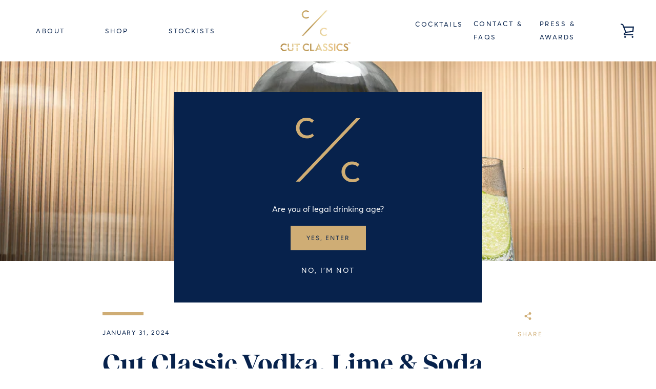

--- FILE ---
content_type: text/css
request_url: https://www.cut-classics.com/cdn/shop/t/1/assets/mobilelogo.css?v=93971271924574612931649758534
body_size: -646
content:
@media only screen and (max-width: 1050px){
  .site-header__logo-image {
    max-height: 50px;
  }
}
/* GF - Home page - Featured collection */
.spr-badge-caption {
	display: block;
}

--- FILE ---
content_type: text/javascript
request_url: https://www.cut-classics.com/cdn/shop/t/1/assets/theme.min.js?v=18028587906839392081636478535
body_size: 27177
content:
!function(t,e,i,n,s,o,a,r,d,l,h,c,u,p){function m(){this.registered={},this.instances=[],this.extensions={"*":[]}}function g(){this.extensions.forEach(function(t){this.extend(t)}.bind(this))}function f(){this.$document=t(document),this.namespace=".section-js-events",document.addEventListener("shopify:section:load",function(t){var e=t.detail.sectionId,i=t.target.querySelector('[data-section-id="'+e+'"]'),n=i.getAttribute("data-section-type");this.load(n,i)}.bind(this))}function v(e){this.container=e.container,this.$container=t(this.container),this.id=e.id,this.namespace="."+e.id,this.extensions=e.extensions||[],this.$eventBinder=this.$container,_.call(this),b.call(this),S.call(this)}function _(){this.extensions.forEach(function(t){this.extend(t)}.bind(this))}function b(){t(document).on("shopify:section:unload"+this.namespace,y.bind(this)).on("shopify:section:select"+this.namespace,w.bind(this)).on("shopify:section:deselect"+this.namespace,C.bind(this)).on("shopify:block:select"+this.namespace,$.bind(this)).on("shopify:block:deselect"+this.namespace,k.bind(this))}function S(){this.on("section_load",this.onLoad.bind(this)),this.on("section_unload",this.onUnload.bind(this)),this.on("section_select",this.onSelect.bind(this)),this.on("section_deselect",this.onDeselect.bind(this)),this.on("block_select",this.onBlockSelect.bind(this)),this.on("block_deselect",this.onBlockDeselect.bind(this))}function y(e){this.id===e.detail.sectionId&&(e.type="section_unload",this.trigger(e),this.off(this.namespace),z.off(this.namespace),t(document).off(this.namespace),t(window).off(this.namespace),o(z.instances,{id:this.id}))}function w(t){this.id===t.detail.sectionId&&(t.type="section_select",this.trigger(t))}function C(t){this.id===t.detail.sectionId&&(t.type="section_deselect",this.trigger(t))}function $(t){this.id===t.detail.sectionId&&(t.type="block_select",this.trigger(t))}function k(t){this.id===t.detail.sectionId&&(t.type="block_deselect",this.trigger(t))}function x(e,i){this.$element=t(e),this.$slides=t(Mt.slides,this.$element),this.config=t.extend({},Ht,i),this.isDraggable=!0,this._setCurrentSlide(t(Mt.activeSlide,this.$element)),this._assignTouchHandlers(),this.bindedOnFocus=this._onFocus.bind(this),this.bindedOnBlur=this._onBlur.bind(this),this.$slides.length&&(this.$slides[0].addEventListener("focus",this.bindedOnFocus,!0),this.$slides[0].addEventListener("blur",this.bindedOnBlur,!0))}function T(t){var e;switch(t){case"ZERO_RESULTS":e=Jt.zeroResults;break;case"OVER_QUERY_LIMIT":e=Jt.overQueryLimit;break;case"REQUEST_DENIED":e=Jt.requestDenied;break;case"UNKNOWN_ERROR":e=Jt.geocodeUnknownError;break;default:e=Jt.geocodeUnknownError}return e}t="default"in t?t.default:t,e="default"in e?e.default:e,i="default"in i?i.default:i,n="default"in n?n.default:n,o="default"in o?o.default:o,a="default"in a?a.default:a,r="default"in r?r.default:r,d="default"in d?d.default:d,l="default"in l?l.default:l,h="default"in h?h.default:h,c="default"in c?c.default:c,u="default"in u?u.default:u,p="default"in p?p.default:p,m.prototype={register:function(e,i,n){function s(i,n){this.name=e.toLowerCase(),this.container=i,this.$container=t(i),this.extensions=n,g.call(this)}s.classname=i,s.constructor=s,s.prototype=Object.create(g.prototype),t.extend(s.prototype,n),this.registered[e]=s},extend:function(t,e){"*"===t?(t=Object.keys(this.registered),t.push("*")):"string"==typeof t&&(t=[t]),t.forEach(function(t){this.extensions[t]=this.extensions[t]||[],this.extensions[t].push(e),void 0!==this.registered[t]&&"*"!==t&&this.instances.forEach(function(i){i.name===t&&i.extend(e)})}.bind(this))},load:function(t){"*"===t?t=Object.keys(this.registered):"string"==typeof t&&(t=[t]),t.forEach(this._loadTemplate.bind(this))},_loadTemplate:function(e){var n,s,o=this.registered[e],a=i(this.instances,{name:e});void 0===o||a||(n="*"===o.classname?document.body:document.querySelector("body."+o.classname))&&(s=this.extensions["*"].concat(this.extensions[e]||[]),a=new o(n,s),t.isFunction(a.onLoad)&&a.onLoad(n),this.instances.push(a))}},g.prototype={extend:function(i){var n=i.init;this.extensions.push(i),t.isFunction(n)&&(i=e(i,"init")),t.extend(this,i),n.apply(this)}};var P=new m,A={disableScroll:"disable-scroll",isTouch:"is-touch"},E={pointerEventToXY:function(t){var e;return e=t.originalEvent.touches?t.originalEvent.touches[0]||t.originalEvent.changedTouches[0]:t,{x:e.pageX,y:e.pageY}},promiseRepeatSeries:function(t,e){return e--,t().then(function(){if(e)return this.promiseRepeatSeries(t,e)}.bind(this))},mapPromiseSeries:function(e,i,n){function s(e,s){return t.Deferred(function(t){setTimeout(function(){t.resolve(i(e,s))},n)})}var o=t.Deferred().resolve();return t.each(e,function(t,e){o=o.then(function(){return"number"==typeof n?s(t,e):i(t,e)})}),o},promiseAnimationEnd:function(e){var i="animationend webkitAnimationEnd oAnimationEnd",n=["animation-duration","-moz-animation-duration","-webkit-animation-duration","-o-animation-duration"],s=0,o=t.Deferred().resolve();return t.each(n,function(t,i){s||(s=parseFloat(e.css(i)))}),s>0&&(o=t.Deferred(function(t){e.on(i,function(n){n.target===e[0]&&(e.off(i),t.resolve())})})),o},promiseTransitionEnd:function(e){var i="webkitTransitionEnd otransitionend oTransitionEnd msTransitionEnd transitionend",n=["transition-duration","-moz-transition-duration","-webkit-transition-duration","-o-transition-duration"],s=0,o=t.Deferred().resolve();return t.each(n,function(t,i){s||(s=parseFloat(e.css(i)))}),s>0&&(o=t.Deferred(function(t){e.on(i,function(n){n.target===e[0]&&(e.off(i),t.resolve())})})),o},isLocalStorageSupported:function(){var t="localStorageTest";try{return localStorage.setItem(t,t),localStorage.removeItem(t),!0}catch(t){return!1}},isSessionStorageSupported:function(){var t="sessionStorageTest";try{return sessionStorage.setItem(t,t),sessionStorage.removeItem(t),!0}catch(t){return!1}},disableTabbingOfChildren:function(e){t(e).each(function(e,i){t("a[href], area[href], input:not([disabled]), select:not([disabled]), textarea:not([disabled]), button:not([disabled]), iframe, object, embed, *[tabindex], *[contenteditable]",i).attr("tabindex","-1")})},enableTabbingOfChildren:function(e){t(e).each(function(e,i){t("a[href], area[href], input:not([disabled]), select:not([disabled]), textarea:not([disabled]), button:not([disabled]), iframe, object, embed, *[tabindex]:not(.plyr):not([data-product-media-wrapper]), *[contenteditable]",i).removeAttr("tabindex")})},isiOSSafari:function(){var t=window.navigator.userAgent,e=Boolean(t.match(/iPad/i))||Boolean(t.match(/iPhone/i)),i=Boolean(t.match(/WebKit/i));return e&&i&&!t.match(/CriOS/i)},disableScrollBody:function(){document.body.scrollHeight-window.innerHeight!=0&&t("html").addClass(A.disableScroll)},enableScrollBody:function(){t("html").removeClass(A.disableScroll)},updateUrlParameter:function(t,e,i){var n=new RegExp("([?&])"+e+"=.*?(&|$)","i"),s=-1===t.indexOf("?")?"?":"&";return t.match(n)?t.replace(n,"$1"+e+"="+i+"$2"):t+s+e+"="+i},cookiesEnabled:function(){var t=navigator.cookieEnabled;return t||(document.cookie="testcookie",t=-1!==document.cookie.indexOf("testcookie")),t},onFirst:function(e,i){this.on(e,i),this.each(function(){var i=t._data(this,"events")[e.split(".")[0]],n=i.pop();i.splice(0,0,n)})},promiseStylesheet:function(e){var i=e||theme.stylesheet;return void 0===this.stylesheetPromise&&(this.stylesheetPromise=t.Deferred(function(t){var e=document.querySelector('link[href="'+i+'"]');e.loaded&&t.resolve(),onloadCSS(e,function(){t.resolve()})})),this.stylesheetPromise},isMobile:function(){function e(){return i=t(window).outerWidth()<theme.mediaQuerySmall}var i=!1;return this.isMobile=function(){return i},t.fn.onFirst=this.onFirst,t(window).onFirst("resize",e),e()},isTablet:function(){function e(){var e=t(window).outerWidth();return i=e>theme.mediaQuerySmall&&e<theme.mediaQueryMedium}var i=!1;return this.isTablet=function(){return i},t.fn.onFirst=this.onFirst,t(window).onFirst("resize",e),e()},isInOrAboveViewport:function(t){var e=t.getBoundingClientRect();return e.top+50>=0&&e.top+50<=window.innerHeight||e.bottom+50>=0&&e.bottom+50<=window.innerHeight||e.top+50<0&&e.bottom+50>window.innerHeight||e.bottom<0},isTouch:function(){var e=!1;return this.isTouch=function(){return e},t(document).one("touchstart",function(){e=!0,t("html").addClass(A.isTouch)}),e},keyboardKeys:{TAB:9,ENTER:13,SPACE:32,LEFTARROW:37,RIGHTARROW:39}},B={elementsToAnimate:"[data-animate]"},I={animated:"has-animated",animationsDisabled:"animations--disabled"};P.register("Page animations","*",{onLoad:function(){if(this.animationNamespace=".animations",this.$elementsToAnimate=t(B.elementsToAnimate,this.$container),0!==this.$elementsToAnimate.length){var e="scroll"+this.animationNamespace;Shopify.designMode&&(e+=" touchmove"+this.animationNamespace),t(window).on(e,n(this._animateElementsInViewport.bind(this),200)),t(window).on("resize"+this.animationNamespace,n(this._animateElementsInViewport.bind(this),200)),Shopify&&Shopify.designMode&&(t(document).on("shopify:section:load shopify:section:select",this._onSectionSelect.bind(this)),t(document).on("shopify:section:unload shopify:section:deselect",this._onSectionDeselect.bind(this))),E.promiseStylesheet().then(this._animateElementsInViewport.bind(this))}},_animateElementsInViewport:function(){this.$elementsToAnimate=this.$elementsToAnimate.map(function(e,i){return E.isInOrAboveViewport(i)?(requestAnimationFrame(function(){t(i).addClass(I.animated),t(i).trigger("animate_element",[i])}),null):i}),0===this.$elementsToAnimate.length&&t(window).off(this.animationNamespace)},_onSectionSelect:function(){t(document.body).addClass(I.animationsDisabled)},_onSectionDeselect:function(e){t(document.body).removeClass(I.animationsDisabled),t(e.target).find(B.elementsToAnimate).addClass(I.animated)}});var M={socialSharing:".social-sharing",socialSharingToggle:".social-sharing__toggle",linkList:".social-sharing__item-list"},D={socialSharingAction:"social-sharing--active"},F={init:function(){this.$elements=t(M.socialSharing,this.$container),this.clicked=!1,t(M.socialSharingToggle,this.$container).on("click",this._onClick.bind(this)).one("click",function(){this.clicked=!0}),this.$container.on("section_unload",this.destroySocialSharing.bind(this))},showSocialSharing:function(){t(M.socialSharing,this.$container).addClass(D.socialSharingAction),t(M.socialSharingToggle,this.$container).attr("aria-expanded",!0),t(M.linkList,this.$container).attr("aria-hidden",!1),E.enableTabbingOfChildren(t(M.linkList,this.$container))},hideSocialSharing:function(){t(M.socialSharing,this.$container).removeClass(D.socialSharingAction),t(M.socialSharingToggle,this.$container).attr("aria-expanded",!1),t(M.linkList,this.$container).attr("aria-hidden",!0),E.disableTabbingOfChildren(t(M.linkList,this.$container))},destroySocialSharing:function(){t(M.socialSharingToggle,this.$container).off()},_onClick:function(e){"true"===t(e.currentTarget).attr("aria-expanded")?this.hideSocialSharing():this.showSocialSharing()}},H={articleContentWrapper:".article__wrapper",articleShareDesktop:".article__share-desktop",articleShareMobile:".article__share-mobile",articleShareDesktopWrapper:".article__share-desktop-wrapper",socialSharing:".social-sharing"},L={shareFixed:"article__share-desktop--fixed",shareBottom:"article__share-desktop--bottom"},O={shareExpandedHeight:350};P.register("Article Template","template-article",{onLoad:function(){this.extend(F),t(window).on("scroll",this.setSharePosition.bind(this)).on("resize",this.updateMeasurements.bind(this)),E.promiseStylesheet().then(function(){this.updateMeasurements()}.bind(this))},setSharePosition:function(){if(!E.isMobile()&&!E.isTablet()){var e=t(window).scrollTop();requestAnimationFrame(function(){e>this.fixedTop?e>this.fixedBottom?t(H.articleShareDesktop).removeClass(L.shareFixed).addClass(L.shareBottom):t(H.articleShareDesktop).addClass(L.shareFixed).removeClass(L.shareBottom):t(H.articleShareDesktop).removeClass(L.shareFixed).removeClass(L.shareBottom),this.clicked||(e>this.fixedBottom-O.shareExpandedHeight?this.showSocialSharing():this.hideSocialSharing())}.bind(this))}},updateMeasurements:function(){this.fixedTop=t(H.articleContentWrapper).offset().top,this.fixedBottom=this.fixedTop+t(H.articleContentWrapper).height()-t(H.articleShareDesktopWrapper).height(),this.windowHeight=t(window).outerHeight(),this.setSharePosition()}});var V={addressCountrySelect:".address-country-selector",newToggle:".address-new-toggle",newAddressContainer:".new-address",editToggle:".address-edit-toggle",editAddressContainer:".edit-address",editAddressContainerId:"#EditAddress_",deleteAddress:".address-delete",currentAddresses:".current-addresses",currentAddress:"#CurrentAddress_",currentAddressesItem:".current-addresses__item"},N={newAddressHide:"new-address--hidden",editAddressShow:"edit-address--show"};P.register("Customer Addresses Template","template-customers-addresses",{onLoad:function(e){var i=this.$container=t(e),n=t(theme.countryOptionTags).filter("option"),s=t(V.addressCountrySelect,i),o=t(V.newAddressContainer,i),a=t(V.editAddressContainer,i);s.each(function(e,s){var o=this._populateCountrySelect(s,n),a=this._fetchCurrentProvinces(o),r=t(o.attr("data-province-select"),i),d=r.data("default");this._populateProvinceSelect(r,a,d)}.bind(this)),t(V.newToggle).on("click",this._onNewAddressClick.bind(this)),t(V.editToggle).on("click",this._onEditAddressClick.bind(this)),t(V.deleteAddress).on("click",this._onDeleteAddressClick.bind(this)),0!==t("div.errors",o).length&&o.removeClass(N.newAddressHide),a.each(function(){0!==t("div.errors",this).length&&t(this).addClass(N.editAddressShow)})},_populateCountrySelect:function(e,n){var s=t(e),o=s.data("default"),a=n[0];return"string"==typeof o&&""!==o&&(a=i(n,function(t){return t.text===o})),s.html(n.clone()).val(a.value).on("change",this._onCountrySelectChange.bind(this))},_populateProvinceSelect:function(e,i,n){var s=e.parent(),o=i.map(this._createProvinceOption),a=n||t(o[0]).val();return o.length?s.show():s.hide(),e.html(o).val(a)},_createProvinceOption:function(e){return t("<option>").attr({value:e[0]}).text(e[1])},_fetchCurrentProvinces:function(t){return t.find(":selected").data("provinces")||[]},_onCountrySelectChange:function(e){var i=t(e.target),n=this._fetchCurrentProvinces(i),s=t(i.data("province-select"));this._populateProvinceSelect(s,n)},_onNewAddressClick:function(){t(V.newAddressContainer,this.$container).toggleClass(N.newAddressHide)},_onEditAddressClick:function(e){var i=t(e.target).data("form-id");t(V.editAddressContainerId+i,this.$container).toggleClass(N.editAddressShow)},_onDeleteAddressClick:function(e){var i=t(e.target),n=i.data("form-id"),s=i.data("address-url"),o=i.data("confirm-message"),a=t(V.currentAddress+n,this.$container);confirm(o)&&(t.post(s,{_method:"delete"}),a.remove(),t(V.currentAddressesItem).length||(t(V.currentAddresses,this.$container).remove(),t(V.newAddressContainer,this.$container).removeClass(N.newAddressHide)))}});var W={recoverPasswordForm:"#RecoverPasswordForm",customerLoginForm:"#CustomerLoginForm",hideRecoverPasswordLink:"#HideRecoverPasswordLink",showRecoverPasswordLink:"#RecoverPassword"};P.register("Customer Login Template","template-customers-login",{onLoad:function(e){var i=this.$container=t(e);this.checkUrlHash(),this.resetPasswordSuccess(),t(W.showRecoverPasswordLink,i).on("click",this.onShowHidePasswordForm.bind(this)),t(W.hideRecoverPasswordLink,i).on("click",this.onShowHidePasswordForm.bind(this))},onShowHidePasswordForm:function(t){t.preventDefault(),this.toggleRecoverPasswordForm()},checkUrlHash:function(){"#recover"===window.location.hash&&this.toggleRecoverPasswordForm()},toggleRecoverPasswordForm:function(){t(W.recoverPasswordForm).toggleClass("hide"),t(W.customerLoginForm).toggleClass("hide")},resetPasswordSuccess:function(){t(".reset-password-success").length&&t("#ResetSuccess").removeClass("hide")}}),Element.prototype.matches||(Element.prototype.matches=Element.prototype.matchesSelector||Element.prototype.msMatchesSelector||Element.prototype.webkitMatchesSelector);var R={wrapTable:function(){t(".rte table").wrap('<div class="rte__table-wrapper"></div>')},iframeReset:function(){var e=t('.rte iframe[src*="youtube.com/embed"], .rte iframe[src*="player.vimeo"]'),i=e.add(".rte iframe#admin_bar_iframe");e.each(function(){t(this).wrap('<div class="video-wrapper"></div>')}),i.each(function(){this.src=this.src})},imageLink:function(){t(".rte a:has(img)").addClass("image-link")}};P.register("Page Helpers","*",{onLoad:function(){this.pageLinkFocus(),this.rteFixes(),this.disableOutlineOnClick(),this.checkIfMobileOS()},pageLinkFocus:function(){s.focusHash({className:"js-focus-hidden"}),s.bindInPageLinks({className:"js-focus-hidden",ignore:"[data-link-no-focus]"})},rteFixes:function(){R.wrapTable(),R.iframeReset(),R.imageLink()},disableOutlineOnClick:function(){var e={outlineDisabled:"outline-disabled"};t("html").addClass(e.outlineDisabled),t(document).on("keyup",function(){t("html").removeClass(e.outlineDisabled)}),t(document).on("click",function(i){t("html").toggleClass(e.outlineDisabled,!t(i.target).is("input, textarea, select, button"))})},checkIfMobileOS:function(){var e=navigator.userAgent.toLowerCase(),i=/ipad|iphone|ipod/.test(e)&&!window.MSStream,n=/android/.test(e);i&&t("html").addClass("is-mobile-os").addClass("is-ios"),n&&t("html").addClass("is-mobile-os").addClass("is-android")}});var q={pageLinkFocus:function(t){function e(){t.first().removeClass(i).removeAttr("tabindex")}var i="js-focus-hidden";t.first().attr("tabIndex","-1").focus().addClass(i).one("blur",e)},forceFocus:function(t){t.focus(),t.is(document.activeElement)||t.attr("tabindex","0").focus().one("blur",function(){t.removeAttr("tabindex")})},focusHash:function(){var e=window.location.hash;e&&document.getElementById(e.slice(1))&&this.pageLinkFocus(t(e))},bindInPageLinks:function(){t("a[href*=#]").on("click",function(e){this.pageLinkFocus(t(e.currentTarget.hash))}.bind(this))},trapFocus:function(e){var i=e.namespace?"focusin."+e.namespace:"focusin";e.$elementToFocus||(e.$elementToFocus=e.$container),e.$container.attr("tabindex","-1"),e.$elementToFocus.focus(),t(document).on(i,function(t){e.$container[0]===t.target||e.$container.has(t.target).length||e.$container.focus()})},removeTrapFocus:function(e){var i=e.namespace?"focusin."+e.namespace:"focusin";e.$container&&e.$container.length&&e.$container.removeAttr("tabindex"),t(document).off(i)}};t.fn.prepareTransition=function(){return this.each(function(){var e=t(this);e.one("TransitionEnd webkitTransitionEnd transitionend oTransitionEnd",function(){e.removeClass("is-transitioning")});var i=["transition-duration","-moz-transition-duration","-webkit-transition-duration","-o-transition-duration"],n=0;t.each(i,function(t,i){n||(n=parseFloat(e.css(i)))}),0!=n&&(e.addClass("is-transitioning"),e[0].offsetWidth)})};var j={passwordModal:".password-modal",modalOpenButton:".password__open-modal",modalCloseButton:".password-modal__close",modalInput:".password-modal__input"},U={passwordModalOpen:"password-modal--open",disableScroll:"disable-scroll"};P.register("Password Template","password-template",{onLoad:function(e){var i=this.$container=t(e);t(j.modalOpenButton,i).on("click",this.showPasswordModal.bind(this)),t(j.modalCloseButton,i).on("click",this.hidePasswordModal.bind(this)),t(".errors",i).length&&this.showPasswordModal()},showPasswordModal:function(){var e=this.$container,i=t(j.passwordModal,e);q.trapFocus({$container:i,namespace:"passwordModal",$elementToFocus:t(j.modalCloseButton,e)}),i.prepareTransition().addClass(U.passwordModalOpen),t(j.modalOpenButton,e).attr("aria-expanded",!0),t(j.modalInput,e).focus(),t(document.documentElement).addClass(U.disableScroll),t(document).on("keyup",this.closeOnEscape.bind(this))},hidePasswordModal:function(){var e=this.$container,i=t(j.passwordModal,e);q.removeTrapFocus({namespace:"passwordModal"}),i.prepareTransition().removeClass(U.passwordModalOpen),t(document.documentElement).removeClass(U.disableScroll),t(j.modalOpenButton,e).attr("aria-expanded",!1).focus(),t(document).off("keyup",this.closeOnEscape.bind(this))},closeOnEscape:function(t){27===t.keyCode&&this.hidePasswordModal()}}),t.extend(f.prototype,{registered:{},instances:[],extensions:{"*":[]},register:function(e,i){function n(t){this.type=e,v.call(this,t)}n.constructor=this.registered[e],n.prototype=Object.create(v.prototype),t.extend(n.prototype,i),this.registered[e]=n},load:function(t,e){t=this._normalizeTypeParam(t),e=this._normalizeContainersParam(e),t.forEach(function(t){var i=this.registered[t],n=e;void 0!==i&&(void 0===n&&(n=document.querySelectorAll('[data-section-type="'+t+'"]')),n=Array.prototype.slice.call(n),n.forEach(function(e){if(!this._instanceExists(e)){var n=this.extensions["*"].concat(this.extensions[t]||[]),s=new i({container:e,extensions:n,id:e.getAttribute("data-section-id")});s.trigger("section_load"),this.instances.push(s)}}.bind(this)))}.bind(this))},extend:function(t,e){t=this._normalizeTypeParam(t),t.forEach(function(t){this.extensions[t]=this.extensions[t]||[],this.extensions[t].push(e),void 0!==this.registered[t]&&this.instances.forEach(function(i){i.type===t&&i.extend(e)})}.bind(this))},isInstance:function(t){return"object"==typeof i(this.instances,{type:t})},getInstances:function(e){return t.Deferred(function(t){var i=a(this.instances,{type:e});0===i.length?t.reject():t.resolve(i)}.bind(this))},on:function(){var t=Array.prototype.slice.call(arguments);t[0]=t[0].concat(this.namespace),this.$document.on.apply(this.$document,t)},off:function(){var t=Array.prototype.slice.call(arguments);t[0]=t[0].concat(this.namespace),this.$document.off.apply(this.$document,arguments)},trigger:function(){var t=arguments;this.instances.forEach(function(e){e.trigger.apply(e,t)})},_sectionTrigger:function(){this.$document.trigger.apply(this.$document,arguments)},_normalizeTypeParam:function(t){return"*"===t?t=Object.keys(this.registered):"string"==typeof t&&(t=[t]),t=t.map(function(t){return t.toLowerCase()})},_normalizeContainersParam:function(t){return Array.isArray(t)||"object"!=typeof t||(t=[t]),t},_instanceExists:function(t){return void 0!==i(this.instances,{id:t.getAttribute("data-section-id")})}});var z=new f;v.prototype={onLoad:function(){},onUnload:function(){},onSelect:function(){},onDeselect:function(){},onBlockSelect:function(){},onBlockDeselect:function(){},on:function(){var t=Array.prototype.slice.call(arguments);t[0]=t[0].concat(this.namespace),this.$eventBinder.on.apply(this.$eventBinder,t),this.$eventBinder=this.$container},one:function(){var t=Array.prototype.slice.call(arguments);t[0]=t[0].concat(this.namespace),this.$eventBinder.one.apply(this.$eventBinder,t),this.$eventBinder=this.$container},off:function(){var t=Array.prototype.slice.call(arguments);t[0]=t[0]||"",t[0]=t[0].concat(this.namespace),this.$eventBinder.off.apply(this.$eventBinder,arguments),this.$eventBinder=this.$container},trigger:function(){var t=Array.prototype.slice.call(arguments);t[1]=t[1]||[],t[1].splice(0,0,this),this.$eventBinder.trigger.apply(this.$eventBinder,t),this.$eventBinder=this.$container},extend:function(i){var n=i.init;this.extensions.push(i),t.extend(this,e(i,"init")),t.isFunction(n)&&n.apply(this)}},v.prototype.document=function(){var e=t(document),i=this;return{on:function(){i.$eventBinder=e,i.on.apply(i,arguments)},off:function(){i.$eventBinder=e,i.off.apply(i,arguments)},trigger:function(){i.$eventBinder=e,i.trigger.apply(i,arguments)}}},v.prototype.window=function(){var e=t(window),i=this;return{on:function(){i.$eventBinder=e,i.on.apply(i,arguments)},off:function(){i.$eventBinder=e,i.off.apply(i,arguments)},trigger:function(){i.$eventBinder=e,i.trigger.apply(i,arguments)}}};var Q={cardListSubLoaded:"card-list__sub-actions--loaded",cardReveal:"card--reveal",searchTemplate:"template-search"},K={cardList:".card-list",cardListColumn:".card-list__column",cardListSub:".card-list__sub-actions",card:".card",cardWrapper:".card__wrapper",cardInfo:".card__info"},X={init:function(){this.$cardList=t(K.cardList,this.$container),this.$emptyColumn=t(K.cardListColumn,this.$container).clone().empty(),this.$cards=t(K.card,this.$container),this.desktopColumnCount=this.$cardList.data("desktop-columns")||2,this.mobileColumnCount=this.$cardList.data("mobile-columns")||1,this.columnCount=E.isMobile()?this.mobileColumnCount:this.desktopColumnCount,this.gridStyle=this.$cardList.data("grid-style")||"collage",this.windowWidth=t(window).outerWidth(),this.cardLoadPromises=[],this.window().on("resize",this._onResize.bind(this)),this.on("keydown",K.cardWrapper,this._onCardTabDown.bind(this)),this.on("keyup",this._onCardTabUp.bind(this)),E.promiseStylesheet().then(function(){this.cardsLoaded=this._loadCards(),t("html").removeClass("site-footer--hidden"),t(K.cardListSub,this.$container).prepareTransition().addClass(Q.cardListSubLoaded)}.bind(this))},_onResize:function(){var e=E.isMobile()?this.mobileColumnCount:this.desktopColumnCount;this.columnCount!==e&&(this.columnCount=e,this.$columns=this._replaceColumns()),t.each(this.$cards,function(t){if(E.isMobile())this.$columns.find(K.cardWrapper).removeAttr("style");else if(this._isAlignedRow(t+1)){var e=(t-t%this.desktopColumnCount)/this.desktopColumnCount+1;this._matchRowHeights(this.$columns,e)}}.bind(this))},_onCardTabDown:function(e){if(9===e.keyCode){var i=t(e.target).data("tabindex");this.tabFromList=!0,e.shiftKey?i>1&&(e.preventDefault(),t("[data-tabindex="+(i-1)+"]").focus()):i===this.$cards.length?t(K.cardWrapper,this.$container).last().focus():(e.preventDefault(),t("[data-tabindex="+(i+1)+"]").focus())}},_onCardTabUp:function(e){if(9===e.keyCode){var i=this.tabFromList||!1;this.tabFromList=!1,e.shiftKey&&!i&&t(K.cardWrapper,this.$container).last().is(e.target)&&t("[data-tabindex="+this.$cards.length+"]").focus()}},_loadCards:function(){return this.trigger("cards_load_start"),this.$columns=this._addColumns(),this._promiseAllCardsReveal().always(function(){this.trigger("cards_load_done")}.bind(this))},_addColumns:function(){for(var e,i=1;i<this.columnCount;i++)this.$cardList.append(this.$emptyColumn.clone());return e=t(K.cardListColumn,this.$container),e.heights=r(Array(this.columnCount),0),e.lengths=r(Array(this.columnCount),0),e},_replaceColumns:function(){var e=this.$emptyColumn.clone();e.heights=r(Array(this.columnCount),0),e.lengths=r(Array(this.columnCount),0);for(var i=1;i<this.columnCount;i++)e.push(this.$emptyColumn.clone()[0]);return t.each(this.$cards,function(i,n){this._positionCard(t(n),i,e)}.bind(this)),this.$cardList.html(e),e},_promiseAllCardsReveal:function(){var e=t.Deferred().resolve();return this.$cards.each(function(i,n){if(this._positionCard(t(n),i,this.$columns),!E.isMobile()&&this._isAlignedRow(i+1)){var s=this.$columns.lengths[0];this._matchRowHeights(this.$columns,s)}var o=this._promiseRevealReady(n);e=e.then(function(){return o}).then(this._revealCard.bind(this,n)).then(function(){return t.Deferred(function(t){setTimeout(t.resolve,80)})})}.bind(this)),e},_revealCard:function(e){var i=t(e);this.trigger("card_loaded",[i[0]]),requestAnimationFrame(i.addClass.bind(i,Q.cardReveal))},_promiseRevealReady:function(e){return t.Deferred(function(i){function n(t,o){o===e&&(s.off("animate_element",n),i.resolve())}var s=t(e);t("html").hasClass("is-ios")&&Shopify.designMode?(t(e).addClass(Q.cardReveal),i.resolve()):(requestAnimationFrame(function(){if(E.isInOrAboveViewport(e))return i.resolve()}),s.on("animate_element",n))})},_positionCard:function(t,e,i){var n=0,s=t.outerHeight(!0);if("collage"===this.gridStyle){n=i.heights.indexOf(Math.min.apply(Math,i.heights));for(var o=0;o<i.heights.length;o++)if(i.heights[n]>i.heights[o]-150){n=o;break}}else n=i.lengths.indexOf(Math.min.apply(Math,i.lengths));i.eq(n).append(t),0!==t.outerHeight()||E.isMobile()||t.find(K.cardWrapper).outerHeight(s),"collage"===this.gridStyle&&(i.heights[n]+=s),i.lengths[n]++,t.find("a").attr("data-tabindex",e+1)},_matchRowHeights:function(e,i){for(var n=0,s=0,o="",a=!1,r=0;r<e.length;r++)o+="[data-tabindex='"+((i-1)*e.length+r+1)+"']",r<e.length-1&&(o+=", ");for(var d=e.find(o).parent(),l=0;l<d.length;l++)a=t(d[l]).find(K.cardWrapper).is(".card--article"),s=t(d[l]).find(K.cardWrapper).outerWidth(),(s=t(document.body).hasClass(Q.searchTemplate)&&a?t(d[l]).find(K.cardWrapper).outerHeight():t(d[l]).find(K.cardWrapper).outerWidth()+t(d[l]).find(K.cardInfo).outerHeight())>n&&(n=s);d.find(K.cardWrapper).outerHeight(n)},_isAlignedRow:function(t){return"grid"===this.gridStyle&&(t%this.desktopColumnCount==0||t===this.$cards.length)}};z.register("blog-template",{onLoad:function(){this.extend(X)}});var Y={isUpdating:!1,getCart:function(){return t.getJSON("/cart.js")},on:function(e,i){t(this).on(e,i)},trigger:function(e,i){t(this).triggerHandler(e,i)},updateNote:function(t){return this._promiseChange({url:"/cart/update.js",dataType:"json",data:{note:t||""}})},addItem:function(t,e){return this._promiseChange({url:"/cart/add.js",dataType:"json",data:{id:t,quantity:void 0===e?1:e}})},addItemFromForm:function(t){return this._promiseChange({url:"/cart/add.js",dataType:"json",processData:!1,contentType:!1,type:"POST",data:t})},removeItem:function(t){return this._promiseChange({url:"/cart/change.js",dataType:"json",data:{line:t,quantity:0}})},changeItem:function(t,e){return this._promiseChange({url:"/cart/change.js",dataType:"json",data:{line:t,quantity:e}})},saveLocalState:function(t){return E.isLocalStorageSupported()&&(localStorage.shopify_cart_state=JSON.stringify(t)),t},getLocalState:function(){if(E.isLocalStorageSupported())return JSON.parse(localStorage.shopify_cart_state||"")},_promiseChange:function(e){var i=t.ajax(e);return this.isUpdating=!0,navigator&&!theme.isOnline&&(i=t.Deferred().reject()),i.then(function(t){return void 0===t.token?this.getCart():t}.bind(this)).then(this.saveLocalState).then(this._triggerChangeEvent.bind(this)).catch(this._triggerErrorEvent.bind(this)).always(function(){this.isUpdating=!1}.bind(this))},_triggerChangeEvent:function(t){return this.trigger("change",t),t},_triggerErrorEvent:function(t){throw this.trigger("error",t),t}},G={formatMoney:function(t,e){function i(t,e,i,n){if(e=h(e,2),i=h(i,","),n=h(n,"."),isNaN(t)||null===t)return 0;t=(t/100).toFixed(e);var s=t.split(".");return s[0].replace(/(\d)(?=(\d\d\d)+(?!\d))/g,"$1"+i)+(s[1]?n+s[1]:"")}"string"==typeof t&&(t=t.replace(".",""));var n="",s=/\{\{\s*(\w+)\s*\}\}/,o=e||"${{amount}}";switch(o.match(s)[1]){case"amount":n=i(t,2);break;case"amount_no_decimals":n=i(t,0);break;case"amount_with_comma_separator":n=i(t,2,".",",");break;case"amount_no_decimals_with_comma_separator":n=i(t,0,".",",");break;case"amount_no_decimals_with_space_separator":n=i(t,0," ");break;case"amount_with_apostrophe_separator":n=i(t,2,"'")}return o.replace(s,n)}},J={preload:function(t,e){"string"==typeof t&&(t=[t]);for(var i=0;i<t.length;i++){var n=t[i];this.loadImage(this.getSizedImageUrl(n,e))}},loadImage:function(t){(new Image).src=t},switchImage:function(t,e,i){var n=this.imageSize(e.src),s=this.getSizedImageUrl(t.src,n);i?i(s,t,e):e.src=s},imageSize:function(t){t=t||"";var e=t.match(/.+_((?:pico|icon|thumb|small|compact|medium|large|grande)|\d{1,4}x\d{0,4}|x\d{1,4})[_\\.@]/);return null!==e?e[1]:null},getSizedImageUrl:function(t,e){if(null===e)return t;if("master"===e)return this.removeProtocol(t);var i=t.match(/\.(jpg|jpeg|gif|png|bmp|bitmap|tiff|tif)(\?v=\d+)?$/i);if(null!==i){var n=t.split(i[0]),s=i[0];return this.removeProtocol(n[0]+"_"+e+s)}return null},removeProtocol:function(t){return t.replace(/http(s)?:/,"")}},Z={itemId:"data-cart-item-id",itemLineNumber:"data-cart-item-line-number"},tt={ajaxCart:".cart-drawer",itemList:"[data-cart-item-list]",item:"[data-cart-item]",itemId:"[data-cart-item-id]",itemHref:"[data-cart-item-href]",itemImage:"[data-cart-item-image]",itemBackgroundImage:"[data-cart-item-background-image]",itemTitle:"[data-cart-item-title]",
itemVariantTitle:"[data-cart-item-variant-title]",itemDetailsList:"[data-cart-item-details-list]",itemProperty:"[data-cart-item-property]",itemSellingPlanName:"[data-cart-item-selling-plan-name]",itemDiscountList:"[data-cart-item-discount-list]",itemDiscount:"[data-cart-item-discount]",itemDiscountTitle:"[data-cart-item-discount-title]",itemDiscountAmount:"[data-cart-item-discount-amount]",itemLabelQuantity:"[data-cart-item-label-quantity]",itemInputQuantity:"[data-cart-item-input-quantity]",itemDelete:"[data-cart-item-delete]",itemPriceContainer:"[data-cart-item-price-container]",itemLinePriceContainer:"[data-cart-item-line-price-container]",itemMessage:"[data-item-message]",cartDiscountContainer:"[data-cart-discount-container]",cartDiscount:"[data-cart-discount]",cartDiscountTitle:"[data-cart-discount-title]",cartDiscountAmount:"[data-cart-discount-amount]",cartNoteContainer:"[data-cart-note-container]",cartNoteInput:"[data-cart-note]",cartMessage:"[data-cart-message]",cartSubtotal:"[data-cart-subtotal]",cartSubmit:"[data-cart-submit]"},et={cartTemplate:"ajax-cart__template",cartItemRemove:"ajax-cart__item--remove",cartError:"ajax-cart--error",visuallyHidden:"visually-hidden",cartDiscountActive:"ajax-cart__discount-container--active",btnLoaderActive:"btn--loader-active"},it={init:function(){this.$ajaxCart=t(tt.ajaxCart,this.$container),this.$itemTemplate=t(tt.item,this.$container).first().clone(),this.$propertyTemplate=t(tt.itemProperty,this.$container).first().clone(),this.$sellingPlanNameTemplate=t(tt.itemSellingPlanName,this.$container).first().clone(),this.$discountTemplate=t(tt.itemDiscount,this.$container).first().clone(),this.$cartDiscountTemplate=t(tt.cartDiscount,this.$container).first().clone(),Y.on("quantity",this._onQuantityError.bind(this)),Y.on("change",function(t,e){this.update(e)}.bind(this)),this.on("input",tt.itemInputQuantity,d(this._onItemQuantityChange.bind(this),500)),this.on("blur",tt.itemInputQuantity,this._onItemQuantityEmptyBlur.bind(this)),this.on("focus",tt.itemInputQuantity,this._highlightText),this.on("click",tt.itemDelete,this._onItemDelete.bind(this)),this.on("change",tt.cartNoteInput,this._onNoteChange.bind(this)),this.on("submit",this._onSubmit.bind(this)),this.window().on("storage",this._onStorageStateChange.bind(this))},refresh:function(){Y.getCart().then(this.update.bind(this))},update:function(t){this.trigger("cart_update_start",[t]);var e=this._createCart(t);l(this.$container[0],e[0]),this.trigger("cart_update_done",[t])},_onError:function(e){this.trigger("cart_error",[e]),this.$container.addClass(et.cartError),t(tt.item,this.$container).removeClass(et.cartItemRemove),t(tt.cartMessage,this.$container).text(theme.strings.cartError)},_onQuantityError:function(e,i){this.trigger("cart_item_quantity_error",[i]),this.$container.addClass(et.cartError);var n=theme.strings.cartQuantityError.replace("[quantity]",i.quantity).replace("[title]",i.title),s=t(tt.itemMessage,t("["+Z.itemId+'="'+i.key+'"]'));s.removeAttr("aria-hidden"),s.html(n)},_createCart:function(e){var i=this.$container.clone();return i.removeClass(et.cartError),t(tt.cartMessage,i).text(""),t(tt.item,i).not(tt.cartNoteContainer).remove(),t(tt.itemList,i).prepend(this._createItemList(e)),t(tt.cartNoteInput,i).val(e.note),t(tt.cartDiscountContainer,i).toggleClass(et.cartDiscountActive,0!==e.total_discount),t(tt.cartDiscountContainer,i).html(this._createCartDiscountList(e)),t(tt.cartSubtotal,i).html(G.formatMoney(e.total_price,theme.moneyFormat)),t(tt.cartSubmit,i).attr("disabled",0===e.items.length),i},_createItemList:function(e){return t.map(e.items,function(e,i){var n=this.$itemTemplate.clone().removeClass(et.cartTemplate),s=this._createDetailsList(e),o=this._createDiscountList(e),a=this._createItemPrice(e),r=this._createItemTotalPrice(e);return n.find(tt.itemId).addBack(tt.itemId).attr(Z.itemId,e.key).attr(Z.itemLineNumber,i+=1),t(tt.itemHref,n).attr("href",e.url),t(tt.itemImage,n).attr("src",e.image?J.getSizedImageUrl(e.image,"medium"):"").toggleClass("hide","string"!=typeof e.image),t(tt.itemBackgroundImage,n).css("background-image",e.image?"url("+J.getSizedImageUrl(e.image,"medium")+")":"none"),t(tt.itemTitle,n).text(e.product_title),t(tt.itemVariantTitle,n).text(e.variant_title),t(tt.itemPriceContainer,n).html(a),t(tt.itemLinePriceContainer,n).html(r),t(tt.itemLabelQuantity,n).attr("for","quantity_"+e.key),t(tt.itemInputQuantity,n).attr("id","quantity_"+e.key).val(e.quantity),t(tt.itemDetailsList,n).html(s),t(tt.itemDiscountList,n).html(o),n[0]}.bind(this))},_createItemPrice:function(t){var e="";return e+=this._createItemProductPrice(t.original_price,t.final_price),t.unit_price_measurement&&(e+=this._createItemUnitPrice(t)),e},_createItemTotalPrice:function(t){var e="";return e+=this._createItemProductPrice(t.original_line_price,t.final_line_price)},_createItemProductPrice:function(t,e){var i="";return i+=t!==e?'<span class="visually-hidden">'+theme.strings.regularPrice+'</span><del class="cart-item__original-price">'+G.formatMoney(t,theme.moneyFormat)+'</del><span class="visually-hidden">'+theme.strings.salePrice+'</span><span class="order-discount cart-item__price">'+G.formatMoney(e,theme.moneyFormat)+"</span>":'<span class="cart-item__original-price cart-item__price">'+G.formatMoney(t,theme.moneyFormat)+"</span>"},_createItemUnitPrice:function(t){return'<span class="product-price-unit"><span class="visually-hidden">'+theme.strings.unitPrice+"</span><span>"+G.formatMoney(t.unit_price,theme.moneyFormat)+'</span><span aria-hidden="true">/</span><span class="visually-hidden">&nbsp;'+theme.strings.unitPriceSeparator+"&nbsp;</span><span>"+(1!==t.unit_price_measurement.reference_value?t.unit_price_measurement.reference_value:"")+t.unit_price_measurement.reference_unit+"</span></span>"},_createDetailsList:function(t){var e=[];return t.selling_plan_allocation&&(e=e.concat(this._getSellingPlanName(t.selling_plan_allocation.selling_plan.name))),null!==t.properties&&0!==Object.keys(t.properties).length&&(e=e.concat(this._getPropertyList(t.properties))),e},_getSellingPlanName:function(t){var e=this.$sellingPlanNameTemplate.clone();return e.text(t).removeClass(et.visuallyHidden),e[0]},_getPropertyList:function(e){return t.map(e,function(t,e){var i=this.$propertyTemplate.clone().removeClass(et.cartTemplate);if("_"!==e.charAt(0)&&""!==t)return-1===t.indexOf("/uploads/")?i.text(e+": "+t):i.html(e+': <a href="'+t+'">'+t.split("/").pop()+"</a>"),i[0]}.bind(this))},_createDiscountList:function(e){return t.map(e.line_level_discount_allocations,function(t){var e=this.$discountTemplate.clone().removeClass(et.cartTemplate);return e.find(tt.itemDiscountTitle).text(t.discount_application.title),e.find(tt.itemDiscountAmount).html(G.formatMoney(t.amount,theme.moneyFormat)),e[0]}.bind(this))},_createCartDiscountList:function(e){return t.map(e.cart_level_discount_applications,function(t){var e=this.$cartDiscountTemplate.clone().removeClass(et.cartTemplate);return e.find(tt.cartDiscountTitle).text(t.title),e.find(tt.cartDiscountAmount).html(G.formatMoney(t.total_allocated_amount,theme.moneyFormat)),e[0]}.bind(this))},_onStorageStateChange:function(t){if("shopify_cart_state"===t.key){var e=Y.getLocalState();this.trigger("cart_storage_state_change",[e]),this.update(Y.getLocalState())}},_onItemQuantityChange:function(e){var i=t(e.target),n=i.closest(tt.item).attr(Z.itemId),s=parseInt(i.closest(tt.item).attr(Z.itemLineNumber)),o=i.val();""!==o&&(this.trigger("cart_item_quantity_change",[n,o]),Y.changeItem(s,o).catch(this._onError.bind(this)))},_onItemQuantityEmptyBlur:function(e){""===t(e.target).val()&&this.refresh()},_onItemDelete:function(e){e.preventDefault();var i=t(e.target),n=t(tt.item,this.$container),s=i.closest(tt.item),o=t(tt.cartNoteContainer,this.$container),a=s.attr(Z.itemId),r=parseInt(s.attr(Z.itemLineNumber));this.trigger("cart_item_remove",[a]),2===n.length&&n.last().is(o)&&(o.addClass(et.cartItemRemove),E.promiseTransitionEnd(t(tt.itemList,this.$container)).then(function(){o.removeClass(et.cartItemRemove)})),s.addClass(et.cartItemRemove),E.promiseAnimationEnd(s).then(function(){Y.removeItem(r).catch(this._onError.bind(this))}.bind(this))},_onNoteChange:function(e){var i=t(e.target).val();this.trigger("cart_note_change",[i]),Y.updateNote(i).catch(this._onError.bind(this))},_onSubmit:function(e){Y.isUpdating?e.preventDefault():(t(tt.cartSubmit,this.$container).addClass(et.btnLoaderActive),this.trigger("cart_submit"))},_highlightText:function(e){t(e.target).select()}},nt={drawerActive:"drawer--active",disableScroll:"disable-scroll"},st={drawerPush:"[data-drawer-push]",drawerCover:".drawer-cover",mainContent:".main-content",siteHeader:".site-header"},ot={init:function(){this.$toggleButton=null,this.draggingAction=null,this.namespaceTouch=".onTouchStart",this.namespaceOpen=".onOpen",this.document().on("resize",this._onWindowResize.bind(this))},drawerOpen:function(e){this.trigger("drawer_open_start"),q.trapFocus({$container:this.$container,namespace:"drawer"}),e&&e.currentTarget&&(this.$toggleButton=t(e.target).attr("aria-expanded",!0)),E.disableScrollBody(),t("body").addClass(nt.drawerActive),this.trigger("drawer_open_transitioning"),E.promiseTransitionEnd(this.$container).then(function(){E.enableTabbingOfChildren(this.$container),this.$container.attr("aria-hidden",!1),this.document().on("click touchend"+this.namespaceOpen,st.drawerCover,this.drawerClose.bind(this)),this.document().on("keyup"+this.namespaceOpen,this._closeOnEscape.bind(this)),this.document().on("touchstart"+this.namespaceOpen,this._onTouchStart.bind(this)),this.trigger("drawer_open_done")}.bind(this))},drawerClose:function(){this.trigger("drawer_close_start"),q.removeTrapFocus({namespace:"drawer"}),this.$toggleButton&&this.$toggleButton.length&&(this.$toggleButton.focus().attr("aria-expanded",!1),this.$toggleButton=null),E.enableScrollBody(),E.disableTabbingOfChildren(this.$container),this.$container.attr("aria-hidden",!0),this.document().off(this.namespaceOpen),t("body").removeClass(nt.drawerActive),this.trigger("drawer_close_transitioning"),E.promiseTransitionEnd(this.$container).then(function(){this.trigger("drawer_close_done")}.bind(this))},_onWindowResize:function(){this.sliderWidth=0},_onTouchStart:function(e){this.startPosition=E.pointerEventToXY(e),this.$elementsToPush=this.$elementsToPush||t(st.drawerPush),this.sliderWidth=this.sliderWidth||this.$container.width(),this.isDragging=!1,this.document().on("touchmove"+this.namespaceTouch,this._onTouchMove.bind(this)),this.document().on("touchend"+this.namespaceTouch,this._onTouchEnd.bind(this))},_onTouchMove:function(t){var e,i,n,s;this.isDragging=!0,this.currentPosition=E.pointerEventToXY(t),this.trigger("drawer_dragging",[this.currentPosition]),e=this.currentPosition.x-this.startPosition.x,i=this.currentPosition.y-this.startPosition.y,n=Math.atan2(e,i)/(Math.PI/180),this.translated=e>0?e:0,Math.abs(n)>65&&Math.abs(n)<115&&null===this.draggingAction?this.draggingAction="slide":(Math.abs(n)<65||Math.abs(n)>115)&&null===this.draggingAction&&(this.draggingAction="scroll"),"slide"===this.draggingAction&&(t.preventDefault(),s={transform:"translateX(-"+(this.sliderWidth-this.translated)+"px)",transition:"none"},this.$elementsToPush.css(s))},_onTouchEnd:function(){var t;this.wasDragging=this.isDragging,this.isDragging=!1,this.wasDragging&&(t=this.translated/this.sliderWidth,t>.25&&"slide"===this.draggingAction?(this.drawerClose("ease-out"),this.trigger("drawer_dragging_success")):this.trigger("drawer_dragging_fail"),this.$elementsToPush.removeAttr("style")),this.draggingAction=null,this.document().off(this.namespaceTouch)},_closeOnEscape:function(t){27===t.keyCode&&this.drawerClose()}},at={drawer:".drawer",cartHeader:".cart-drawer__header",cartTitle:".cart-drawer__header-title",cartContent:".cart-drawer__content",cartToggle:".ajax-cart__toggle",cartCloseButton:".cart-drawer__close-button",siteHeader:".site-header"},rt={cartTemplate:"template-cart",cartEmpty:"cart-drawer--empty",cartNoCookies:"cart-drawer--no-cookies"};z.register("cart-drawer",{onLoad:function(){if(!t(document.body).hasClass(rt.cartTemplate)){if(this.extend(ot),this._setDrawerHeaderHeight(),this.on("drawer_close_done",this._onDrawerClose.bind(this)),this.document().on("click",at.cartToggle,this._openCartDrawer.bind(this)),!E.cookiesEnabled())return void this.$container.addClass(rt.cartNoCookies);this.extend(it),Y.on("change",function(t,e){this.$ajaxCart.toggleClass(rt.cartEmpty,0===e.items.length)}.bind(this))}},onSelect:function(){this._openCartDrawer()},onDeselect:function(){this._closeCartDrawer()},_onDrawerClose:function(){z.getInstances("header-section").then(function(t){t[0].scrollHandler=!0})},_setDrawerHeaderHeight:function(){var e=t(at.cartHeader,this.$container),i=t(at.siteHeader).outerHeight();e.css("height",i)},_openCartDrawer:function(e){e.preventDefault(),z.getInstances("header-section").then(function(t){return t[0].scrollHandler=!1,t[0].hideNavigation()}).then(function(){this.drawerOpen(e),t(at.cartContent,this.$container).scrollTop(0),q.forceFocus(t(at.cartTitle,this.$container)),this.$container.on("click",at.cartCloseButton,this._closeCartDrawer.bind(this))}.bind(this))},_closeCartDrawer:function(){this.drawerClose()}});var dt={showClass:"cart-item__update--show",showEditClass:"cart-item__edit--active",cartEmpty:"cart--empty",cartNoCookies:"cart--no-cookies"};z.register("cart-template",{onLoad:function(){var e=t(this.container);if(!E.cookiesEnabled())return void e.addClass(dt.cartNoCookies);this.extend(it),Y.on("change",function(t,i){e.toggleClass(dt.cartEmpty,0===i.items.length)})}});var lt={filterBy:"#FilterBy",sortBy:"#SortBy",collectionImage:".section-header-image"},ht={};z.register("collection-template",{onLoad:function(){var e=this.$container=t(this.container),i=t(lt.filterBy,e),n=t(lt.sortBy,e);this.defaultSort=this.getDefaultSortValue(),this.extend(X),this.initParams(),i.on("change",this.onFilterChange.bind(this)),n.on("change",this.onSortChange.bind(this))},initParams:function(){if(location.search.length)for(var t,e=location.search.substr(1).split("&"),i=0;i<e.length;i++)t=e[i].split("="),t.length>1&&(ht[decodeURIComponent(t[0])]=decodeURIComponent(t[1]))},onSortChange:function(){ht.sort_by=this.getSortValue(),ht.page&&delete ht.page,location.search=decodeURIComponent(t.param(ht))},onFilterChange:function(){this.filter=this.getFilterValue(),document.location.href=this.filter},getSortValue:function(){return t(lt.sortBy).val()||this.defaultSort},getDefaultSortValue:function(){return t(lt.sortBy,this.$container).val()||"title-ascending"},getFilterValue:function(){return t(lt.filterBy,this.$container).val()||"collections/all"}}),z.register("featured-blog",{onLoad:function(){this.extend(X)}});var ct={validate:function(e){if("object"!=typeof e||"number"!=typeof e.id)throw Error("Please pass a valid Product object to the Product Controller");return t.extend({},e)},getVariant:function(t,e){var i;return"string"==typeof e||"number"==typeof e?i=this._getVariantFromId(t,e):"object"==typeof e&&"number"==typeof e.id?i=this._getVariantFromId(t,e.id):u(e)&&(i="object"==typeof e[0]?this._getVariantFromOptionCollection(t,e):this._getVariantFromOptionArray(t,e)),i},optionArrayFromOptionCollection:function(t,e){var i=[];return e.forEach(function(e){var n;if("string"!=typeof e.name)throw Error("Invalid value type passed for name of option "+n+". Value should be string.");if(-1===(n=c(t.options,function(t){return t.toLowerCase()===e.name.toLowerCase()})))throw Error("Invalid option name, "+e.name);i[n]=e.value}),i},_getVariantFromId:function(t,e){return i(t.variants,{id:e})},_getVariantFromOptionCollection:function(t,e,i){var n=this.optionArrayFromOptionCollection(t,e);return this._getVariantFromOptionArray(t,n,i)},_getVariantFromOptionArray:function(t,e){return i(t.variants,function(t){return e.every(function(e,i){return t.options[i]===e})})}},ut={productPriceSale:"product__price--sale",productPriceUnitUnavailable:"product-price-unit--unavailable",productNotificationSuccess:"product__notification--success",productNotificationError:"product__notification--error",buttonTransition:"btn--to-secondary-transitioned",ajaxCartToggle:"ajax-cart__toggle",hide:"hide",lazyPreload:"lazypreload"},pt={productForm:".product-form",selectorWrapper:".product-form__item",ajaxCartToggle:".ajax-cart__toggle",shopifyPaymentButton:".shopify-payment-button",productJSON:"[data-product-json]",optionInputs:"[data-option-input]",masterSelect:"[data-master-select]",variantMediaImage:"[data-variant-media-image]",variantMediaToggleHide:"[data-variant-media-toggle-hide]",productPrice:"[data-product-price]",regularPrice:"[data-regular-price]",compareAtPrice:"[data-compare-price]",unitPrice:"[data-unit-price]",unitPriceBaseUnit:"[data-unit-price-base-unit]",unitPriceContainer:"[data-unit-price-container]",submitButton:"[data-cart-submit]",submitButtonPrimaryText:"[data-cart-primary-submit-text]",submitButtonSecondaryText:"[data-cart-secondary-submit-text]",notification:"[data-cart-notification]",shopifyXr:"[data-shopify-xr]"},mt={init:function(){var e=t(pt.productJSON,this.container);0!==e.length&&(this.product=JSON.parse(e.html()),this.variant=ct.getVariant(this.product,this.$container.data("variant-id")),this._formatVariantSelectors(),this.on("submit",pt.productForm,this._addItemToCart.bind(this)),this.one("focus",pt.optionInputs,this._preloadVariantMediaImages.bind(this)),this.on("change.variantController",pt.optionInputs,this.update.bind(this)),this.document().on("click",pt.ajaxCartToggle,this._resetAddToCartButton.bind(this)),this.window().on("online",this._updateOnlineStatus),this.window().on("offline",this._updateOfflineStatus))},update:function(){var e=t(pt.optionInputs,this.$container),i=e.serializeArray(),n=ct.getVariant(this.product,i);void 0===n?(this.trigger("variant_change_undefined",[this.product,i]),n=t.extend({},this.variant),n.isUndefined=!0,n.available=!1,n.options=ct.optionArrayFromOptionCollection(this.product,i)):this.trigger("variant_change_successful",[this.product,n]),this.variant=n,l(this.$container[0],this._updatedContainer(this.variant)),this.trigger("variant_change",[this.product,n])},_preloadVariantMediaImages:function(){t(pt.variantMediaImage,this.$container).addClass(ut.lazyPreload)},_formatVariantSelectors:function(){E.promiseStylesheet().then(function(){t(pt.selectorWrapper,this.$container).each(function(){var e=t(this),i=e.find("label");e.find("select, input").css({"padding-left":i.outerWidth(),opacity:1})})}.bind(this))},_updatedContainer:function(e){var i=this.$container.clone();return t(pt.masterSelect,i).val(e.id),this._updateInputValues(e,i),this._updateProductPrices(e,i),this._updateVariantMediaImage(e,i),this._toggleVariantMediaHide(e,i),this._updateCartButtonState(e,i),i[0]},_updateInputValues:function(e,i){t(pt.optionInputs,i).each(function(i){t(this).val(e.options[i])})},_updateCartButtonState:function(e,i){var n;n=e.isUndefined?theme.strings.unavailable:e.available?theme.strings.addToCart:theme.strings.soldOut,this._resetAddToCartButton(i),e.available?t(pt.shopifyPaymentButton,i).show():t(pt.shopifyPaymentButton,i).hide(),t(pt.submitButton,i).prop("disabled",!e.available).attr("aria-label",n),t(pt.submitButtonPrimaryText,i).text(n)},_updateProductPrices:function(e,i){var n=e.price,s=e.compare_at_price;t(pt.regularPrice,i).html(G.formatMoney(n,theme.moneyFormat)),t(pt.compareAtPrice,i).html(G.formatMoney(s,theme.moneyFormat)),t(pt.productPrice,i).toggleClass(ut.productPriceSale,s>n),t(pt.unitPriceContainer,i).addClass(ut.productPriceUnitUnavailable),e.unit_price_measurement&&(t(pt.unitPrice,i).html(G.formatMoney(e.unit_price,theme.moneyFormat)),t(pt.unitPriceBaseUnit,i).html(this.getBaseUnit(e)),t(pt.unitPriceContainer,i).removeClass(ut.productPriceUnitUnavailable))},_updateVariantMediaImage:function(e,i){var n=t(pt.variantMediaImage,i);if(this.product.media&&n.length){var s=e.featured_media&&e.featured_media.preview_image.src||this.product.media[0].preview_image.src,o=J.imageSize(n.attr("src")),a=J.getSizedImageUrl(s,o);n.attr("src",a)}},_toggleVariantMediaHide:function(e,i){if(e.featured_media||this.product.featured_media){var n=e.featured_media||this.product.featured_media.id,s=n&&n.id,o=this.id+"-"+s;t(pt.variantMediaToggleHide,i).filter('[data-media-id="'+o+'"]').removeClass(ut.hide).siblings().not(pt.shopifyXr).addClass(ut.hide)}},_addItemToCart:function(e){if(z.isInstance("cart-drawer")){e.preventDefault();var i=t(pt.submitButton,this.$container),n=new FormData(e.target);i.hasClass(ut.ajaxCartToggle)||Y.addItemFromForm(n).then(this._transitionAddToCartButton.bind(this,n)).catch(this._onAddItemFail.bind(this)).always(function(){this.trigger("variant_add_to_cart",[this.product,this.variant,n])}.bind(this))}},_onAddItemFail:function(e){var i=t(pt.notification,this.$container),n=e&&e.responseText;return n=n?JSON.parse(n).description:theme.strings.cartError,i.addClass(ut.productNotificationError).removeClass(ut.productNotificationSuccess).html(n).attr("role","alert"),this.trigger("variant_add_to_cart_fail",[this.product,this.variant,n]),E.promiseTransitionEnd(i)},_transitionAddToCartButton:function(e){var i=t(pt.notification,this.$container),n=t(pt.submitButton,this.$container),s=t(pt.submitButtonPrimaryText,n),o=t(pt.submitButtonSecondaryText,n);return n.addClass([ut.buttonTransition,ut.ajaxCartToggle].join(" ")).attr("aria-label",theme.strings.viewCart),s.attr("aria-hidden",!0),o.attr("aria-hidden",!1),i.removeClass(ut.productNotificationError).addClass(ut.productNotificationSuccess).text(theme.strings.addItemSuccess).attr("role","alert"),this.trigger("variant_add_to_cart_successful",[this.product,this.variant,e]),E.promiseTransitionEnd(i)},_resetAddToCartButton:function(e){e=e.length?e:this.$container;var i=t(pt.notification,e),n=t(pt.submitButton,e),s=t(pt.submitButtonPrimaryText,n),o=t(pt.submitButtonSecondaryText,n);n.removeClass([ut.buttonTransition,ut.ajaxCartToggle].join(" ")).attr("aria-label",theme.strings.addToCart),s.attr("aria-hidden",!1),o.attr("aria-hidden",!0),i.removeClass(ut.productNotificationError).removeClass(ut.productNotificationSuccess).text("").attr("role","")},_updateOnlineStatus:function(){theme.isOnline=!0},_updateOfflineStatus:function(){theme.isOnline=!1},getBaseUnit:function(t){return 1===t.unit_price_measurement.reference_value?t.unit_price_measurement.reference_unit:t.unit_price_measurement.reference_value+t.unit_price_measurement.reference_unit}},gt={link:"link",script:"script"},ft={requested:"requested",loaded:"loaded"},vt="https://cdn.shopify.com/shopifycloud/",_t={plyrShopifyStyles:{tagId:"plyr-shopify-styles",src:vt+"plyr/v2.0/shopify-plyr.css",type:gt.link},modelViewerUiStyles:{tagId:"shopify-model-viewer-ui-styles",src:vt+"model-viewer-ui/assets/v1.0/model-viewer-ui.css",type:gt.link}},bt={load:function(t,e){var i=_t[t];if(i&&i.status!==ft.requested){if(e=e||function(){},i.status===ft.loaded)return void e();i.status=ft.requested;var n;switch(i.type){case gt.script:n=this._createScriptTag(i,e);break;case gt.link:n=this._createLinkTag(i,e)}n.id=i.tagId,i.element=n;var s=document.getElementsByTagName(i.type)[0];s.parentNode.insertBefore(n,s)}},_createScriptTag:function(t,e){var i=document.createElement("script");return i.src=t.src,i.addEventListener("load",function(){t.status=ft.loaded,e()}),i},_createLinkTag:function(t,e){var i=document.createElement("link");return i.href=t.src,i.rel="stylesheet",i.type="text/css",E.promiseStylesheet(t.src).then(function(){t.status=ft.loaded,e()}),i}},St={},yt={},wt={},Ct={mediaGroup:"[data-media-group]",productMediaTypeModel:"[data-product-media-type-model]",xrButton:"[data-shopify-xr]"},$t={modelJson:"data-model-json",productSlideshowSlide:"data-product-slideshow-slide"},kt={slideActive:"slider__slide--active"},xt={initModelViewers:function(e){E.isTouch();var i=e||this.$container,n=t(Ct.productMediaTypeModel,i);(t(Ct.xrButton,i).length||n.length)&&this._initModelViewerLibraries(n)},removeSectionModels:function(){for(var t in yt)if(yt.hasOwnProperty(t)){var e=yt[t];e.sectionId===this.id&&(e.modelViewerUi.destroy(),delete yt[t])}delete St[this.id]},_initModelViewerLibraries:function(e){St[this.id]={loaded:!1};var i=this.id;e.each(function(e){var n=t(this),s=n.data("media-id"),o=t(n.find("model-viewer")[0]),a=o.data("model-id");if(0===e){var r=n.closest(Ct.mediaGroup).find(Ct.xrButton);wt[i]={$element:r,defaultId:a}}yt[s]={modelId:a,sectionId:i,$container:n,$element:o}}),window.Shopify.loadFeatures([{name:"shopify-xr",version:"1.0",onLoad:this._setupShopifyXr.bind(this)}]),e.length&&(window.Shopify.loadFeatures([{name:"model-viewer-ui",version:"1.0",onLoad:this._setupModelViewerUi.bind(this)}]),bt.load("modelViewerUiStyles"))},_setupShopifyXr:function(e){if(!e){if(!window.ShopifyXR)return void document.addEventListener("shopify_xr_initialized",function(){this._setupShopifyXr()}.bind(this));for(var i in St)if(St.hasOwnProperty(i)){var n=St[i];if(n.loaded)continue;var s=t("["+$t.modelJson+'="'+i+'"]');window.ShopifyXR.addModels(JSON.parse(s.html())),n.loaded=!0}window.ShopifyXR.setupXRElements()}},_setupModelViewerUi:function(t){if(!t)for(var e in yt)if(yt.hasOwnProperty(e)){var i=yt[e];i.modelViewerUi||(i.modelViewerUi=new Shopify.ModelViewerUI(i.$element,{iconUrl:theme.modelViewerUiSprite})),this._setupModelViewerListeners(i)}},updateShopifyXr:function(t,e){var i=wt[t];if(i){var n=e?yt[e].modelId:i.defaultId;i.$element.attr("data-shopify-model3d-id",n)}},_setupModelViewerListeners:function(t){var e=t.$container;e[0].hasAttribute($t.productSlideshowSlide)&&(t.$element.on("shopify_model_viewer_ui_toggle_play",function(){e.hasClass(kt.slideActive)&&e.trigger("mediaSlideIsDraggable",[!1])}).on("shopify_model_viewer_ui_toggle_pause",function(){e.hasClass(kt.slideActive)&&e.trigger("mediaSlideIsDraggable",[!0])}),t.$container.on("mediaVisible",function(){E.isTouch()||t.modelViewerUi.play()}),t.$container.on("mediaHidden",function(){t.modelViewerUi.pause()}).on("xrLaunch",function(){t.modelViewerUi.pause()}))}},Tt={},Pt={html5:"html5",external:"external"},At={productMediaWrapper:"[data-product-media-wrapper]",productMediaTypeVideo:"[data-product-media-type-video]"},Et={enableVideoLooping:"enable-video-looping",videoId:"video-id",productMediaSlide:"data-product-slideshow-slide"},Bt={initProductVideos:function(e){E.isTouch();var i=e||this.$container;t(At.productMediaTypeVideo,i).each(function(e,i){var n=t(i);this._setupProductVideo(n)}.bind(this))},removeSectionVideos:function(t){for(var e in Tt)if(Tt.hasOwnProperty(e)){var i=Tt[e];i.sectionId===t&&(i.player&&i.player.destroy(),delete Tt[e])}},_setupProductVideo:function(t){if(t.length){var e=t.find("iframe, video")[0],i=t.data("media-id"),n=this;e&&(Tt[i]={mediaId:i,sectionId:n.id,host:n._hostFromVideoElement(e),$container:t,element:e,ready:function(){n._createPlayer(this)}},window.Shopify.loadFeatures([{name:"video-ui",version:"2.0",onLoad:this._setupPlyrVideos.bind(this)}]),bt.load("plyrShopifyStyles"))}},_setupPlyrVideos:function(t){if(t)return void this._fallbackToNativeVideo();this._loadVideos()},_createPlayer:function(e){if(!e.player){var i=e.$container.closest(At.productMediaWrapper),n=t(i)[0].hasAttribute(Et.productMediaSlide),s=i.data(Et.enableVideoLooping);e.player=new Shopify.Video(e.element,{loop:{active:s},iconUrl:theme.plyrSprite}),n&&(e.player.on("seeking",function(){i.trigger("mediaSlideIsDraggable",[!1])}),e.player.on("seeked",d(function(){i.trigger("mediaSlideIsDraggable",[!0])},1e3))),i.on("mediaHidden xrLaunch",function(){e.player&&e.player.pause()}),i.on("mediaVisible",function(){E.isTouch()||e.player&&e.player.play()})}},_hostFromVideoElement:function(t){return"VIDEO"===t.tagName?Pt.html5:Pt.external},_loadVideos:function(){for(var t in Tt)if(Tt.hasOwnProperty(t)){var e=Tt[t];e.ready()}},_fallbackToNativeVideo:function(){for(var t in Tt)if(Tt.hasOwnProperty(t)){var e=Tt[t];if(e.nativeVideo)continue;e.host===Pt.html5&&(e.element.setAttribute("controls","controls"),e.nativeVideo=!0)}}},It={socialSharing:".social-sharing",detailsButton:".product__more-details"};z.register("featured-product",{onLoad:function(){this.extend(F),this.extend(mt),this.extend(xt),this.extend(Bt),this.initModelViewers(),this.initProductVideos(),this.on("variant_change",this._updateProductLink.bind(this)),this.window().on("resize",d(this._formatVariantSelectors.bind(this),500))},_updateProductLink:function(e,i,n,s){var o=t(It.detailsButton,this.$container),a=E.updateUrlParameter(o.attr("href"),"variant",s.id);o.attr("href",a)},onUnload:function(){this.removeSectionVideos(this.id),this.removeSectionModels(this.id)}});var Mt={slides:".slider__slide",activeSlide:".slider__slide--active"},Dt={activeSlide:"slider__slide--active",previousSlide:"slider__slide--previous",nextSlide:"slider__slide--next",transitioningSlide:"slider__slide--transitioning",draggingSlide:"slider__slide--dragging"},Ft={nextSlide:"nextslide",prevSlide:"prevslide",transitionStart:"slidetransitionstart",transitionEnd:"slidetransitionend"},Ht={moveThreshold:25};x.prototype=t.extend({},x.prototype,{destroy:function(){return this.$element.off("touchstart mousedown"),this.$slides.length&&(this.$slides[0].removeEventListener("focus",this.bindedOnFocus,!0),this.$slides[0].removeEventListener("blur",this.bindedOnBlur,!0)),null},nextSlide:function(){return this._triggerEvent([Ft.nextSlide,Ft.transitionStart]),this._promiseNextSlide().then(function(){this._triggerEvent(Ft.transitionEnd)}.bind(this))},previousSlide:function(){return this._triggerEvent([Ft.prevSlide,Ft.transitionStart]),this._promisePrevSlide().then(function(){this._triggerEvent(Ft.transitionEnd)}.bind(this))},setSlide:function(e,i){var n=this.slidePromiseChain||t.Deferred().resolve(),s=this.$currentSlide.index(),o=this.$slides.length,a=t.Deferred().resolve();return this.slidePromiseChain=n.then(function(){return e<o&&e!==s&&(i?e>s?a=E.promiseRepeatSeries(this.nextSlide.bind(this),e-s):e<s&&(a=E.promiseRepeatSeries(this.previousSlide.bind(this),s-e)):a=this._promiseSlide(this.$slides.eq(e))),a}.bind(this)),this.slidePromiseChain},setIsDraggable:function(t){this.isDraggable=t},shouldPreventSlide:function(e,i,n){return!!(n<2||t(e).closest(i.join(",")).length)},_promiseNextSlide:function(){return requestAnimationFrame(function(){this.$nextSlide.addClass(Dt.nextSlide),requestAnimationFrame(function(){this.$slides.removeAttr("style"),this.$nextSlide.removeClass(Dt.nextSlide).addClass(Dt.activeSlide).addClass(Dt.transitioningSlide),this.$currentSlide.removeClass(Dt.activeSlide).addClass(Dt.previousSlide).addClass(Dt.transitioningSlide)}.bind(this))}.bind(this)),this._promiseSlideTransitionEnd().then(function(){this._setCurrentSlide(this.$nextSlide)}.bind(this))},_promisePrevSlide:function(){return requestAnimationFrame(function(){this.$previousSlide.addClass(Dt.previousSlide),requestAnimationFrame(function(){this.$slides.removeAttr("style"),this.$previousSlide.removeClass(Dt.previousSlide).addClass(Dt.activeSlide).addClass(Dt.transitioningSlide),this.$currentSlide.removeClass(Dt.activeSlide).addClass(Dt.nextSlide).addClass(Dt.transitioningSlide)}.bind(this))}.bind(this)),this._promiseSlideTransitionEnd().then(function(){this._setCurrentSlide(this.$previousSlide)}.bind(this))},_promiseSlide:function(e){return this._setCurrentSlide(e),e.addClass(Dt.activeSlide).siblings().removeClass(Dt.activeSlide),t.Deferred(function(t){requestAnimationFrame(function(){this._triggerEvent(Ft.transitionEnd),t.resolve()}.bind(this))}.bind(this))},_promiseCancelSlide:function(){return requestAnimationFrame(function(){this.$slides.removeAttr("style").addClass(Dt.transitioningSlide)}.bind(this)),this._promiseSlideTransitionEnd()},_promiseSlideTransitionEnd:function(){return t.Deferred(function(t){this.$currentSlide.one("transitionend",function(){this.$slides.removeClass([Dt.transitioningSlide,Dt.nextSlide,Dt.previousSlide].join(" ")),t.resolve()}.bind(this))}.bind(this))},
_setCurrentSlide:function(t){this.$currentSlide=t,this.$nextSlide=this._nextSlideIndex(t,this.$slides),this.$previousSlide=this._prevSlideIndex(t,this.$slides)},_assignTouchHandlers:function(){this.bindedTouchStart=this._onTouchStart.bind(this),this.bindedTouchMove=this._onTouchMove.bind(this),this.bindedTouchEnd=this._onTouchEnd.bind(this),this.$element.one("touchstart",this.bindedTouchStart).one("mousedown",this.bindedTouchStart)},_onTouchStart:function(e){this.windowWidth=t(window).innerWidth(),this.startPosition=E.pointerEventToXY(e),this.isDragging=!1,this.$element.on("touchmove mousemove",this.bindedTouchMove).on("touchend mouseup",this.bindedTouchEnd)},_onTouchMove:function(t){this.isDraggable&&(this.currentPosition=E.pointerEventToXY(t),this.percentMoved=(this.currentPosition.x-this.startPosition.x)/this.windowWidth*100,this.isDragging||(this.isDragging=!0),this.percentMoved>0?(this.$previousSlide.addClass(Dt.previousSlide),this.$nextSlide.removeClass(Dt.nextSlide),this.$previousSlide.css({transform:"translateX("+(this.percentMoved-100)+"%)"})):(this.$previousSlide.removeClass(Dt.previousSlide),this.$nextSlide.addClass(Dt.nextSlide),this.$nextSlide.css({transform:"translateX("+(100+this.percentMoved)+"%)"})),this.$currentSlide.addClass(Dt.draggingSlide).css({transform:"translateX("+this.percentMoved+"%)"}))},_onTouchEnd:function(){var e=this.config.moveThreshold,i=t.Deferred().resolve();this.$element.off(),this.isDragging&&(this.isDragging=!1,this.$currentSlide.removeClass(Dt.draggingSlide),i=this.percentMoved>e?this.previousSlide():this.percentMoved<-e?this.nextSlide():this._promiseCancelSlide()),i.then(function(){this.$element.one("touchstart",this.bindedTouchStart).one("mousedown",this.bindedTouchStart)}.bind(this))},_onFocus:function(){this.$element.one("keyup",this._onKeyup.bind(this))},_onBlur:function(){this.$element.off("keyup")},_onKeyup:function(e){var i=t.Deferred().resolve(),n=!1,s=this.shouldPreventSlide(e.target,[".plyr",".shopify-model-viewer-ui"],this.$slides.length);switch(e.keyCode){case 37:if(s)break;i=this.previousSlide(),n=t.contains(this.$element[0],document.activeElement);break;case 39:if(s)break;i=this.nextSlide(),n=t.contains(this.$element[0],document.activeElement)}i.then(function(){n&&this.$element.focus(),this.$element.one("keyup",this._onKeyup.bind(this))}.bind(this))},_triggerEvent:function(t){"string"==typeof t&&(t=[t]),t.forEach(function(t){this.$element.trigger(t,{$previousSlide:this.$previousSlide,$currentSlide:this.$currentSlide,$nextSlide:this.$nextSlide})}.bind(this))},_nextSlideIndex:function(t,e){var i=t.index(),n=e.length,s=i+1;return i+1===n&&(s=0),e.eq(s)},_prevSlideIndex:function(t,e){var i=t.index(),n=e.length,s=i-1;return i-1==-1&&(s=n-1),e.eq(s)}});var Lt={coverTopBackground:".reveal-slider__cover-background--top",coverBottomBackground:".reveal-slider__cover-background--bottom",coverContent:".reveal-slider__cover-content",slideNavButtons:".reveal-slider__nav-button",slidePreviousButton:".reveal-slider__previous-button",slideNextButton:".reveal-slider__next-button",closeCoverButton:".reveal-slider__close",slider:".slider"},Ot={navButtonActive:"active",coverOpen:"open"},Vt={initRevealSlider:function(){this.trigger("reveal_slider_init_start"),this.revealSlider=!0,this.coverIsOpen=!1,this.revealSliderNamespace=".revealSlider",this.mediaQuerySmall=theme.mediaQuerySmall,this.slider=new x(t(Lt.slider,this.$container)),this.hammertime=new p(this.$container[0]),this.on("click",Lt.slideNavButtons,this._onClickNavButton.bind(this)),this.on("click",Lt.slidePreviousButton,this.slider.previousSlide.bind(this.slider)),this.on("click",Lt.slideNextButton,this.slider.nextSlide.bind(this.slider)),this.on("click",Lt.closeCoverButton,this.closeCover.bind(this)),this.on("click",Lt.coverContent,this.openCover.bind(this)),this.on("nextslide prevslide",this._changeBackgroundColor.bind(this)),this.on("slidetransitionend",this._onSlideTransitionEnd.bind(this)),this.document().on("touchstart"+this.revealSliderNamespace,this._onTouchStart.bind(this)),this.document().on("touchend"+this.revealSliderNamespace,this._onTouchEnd.bind(this)),this.hammertime.on("pinchout pinchin",this._onPinch.bind(this)).on("pinchend pinchcancel",this._onPinchEnd.bind(this)),this.trigger("reveal_slider_init_done")},destroyRevealSlider:function(){this.revealSlider=!1,this.slider=this.slider.destroy(),this.document().off(this.revealSliderNamespace),this.off(),this.trigger("reveal_slider_destroy")},openCover:function(){this.$container.addClass(Ot.coverOpen),this.coverIsOpen=!0,this.trigger("reveal_slider_open_cover")},closeCover:function(){this.$container.removeClass(Ot.coverOpen),this.coverIsOpen=!1,this.trigger("reveal_slider_close_cover")},_changeBackgroundColor:function(e,i){var n;n="nextslide"===e.type?i.$nextSlide.data("background-color"):i.$previousSlide.data("background-color"),t(Lt.slider,this.$container).css({backgroundColor:n})},_onSlideTransitionEnd:function(e,i){var n=i.$currentSlide.index();t(Lt.slideNavButtons,this.$container).eq(n).addClass(Ot.navButtonActive).siblings().removeClass(Ot.navButtonActive)},_onClickNavButton:function(e){var i=t(e.target),n=i.index();this.slider.setSlide(i.index()),this.trigger("reveal_slider_set_slide",[n])},_onTouchStart:function(t){t.originalEvent.touches.length<=1||(this.enablePinch=!0,this.hammertime.get("pinch").set({enable:this.enablePinch}))},_onTouchEnd:function(){this.enablePinch&&(this.enablePinch=!1,this.hammertime.get("pinch").set({enable:this.enablePinch}))},_onPinch:function(e){this.$coverTopBackground=this.$coverTopBackground||t(Lt.coverTopBackground,this.$container),this.$coverBottomBackground=this.$coverBottomBackground||t(Lt.coverBottomBackground,this.$container),this.$coverTitle=this.$coverTitle||t(Lt.coverContent,this.$container),"pinchin"===e.type&&!this.coverIsOpen||"pinchout"===e.type&&this.coverIsOpen||(this.distance=this.coverIsOpen?70*e.scale:25*(e.scale-1),this.distance<0&&(this.distance=0),this.$coverBottomBackground.css({transform:"translateY("+this.distance+"%)"}),this.$coverTopBackground.css({transform:"translateY(-"+this.distance+"%)"}),this.$coverTitle.css({opacity:1-this.distance/30}))},_onPinchEnd:function(t){t.scale>2?(this.$container.addClass(Ot.coverOpen),this.coverIsOpen=!0):(this.$container.removeClass(Ot.coverOpen),this.coverIsOpen=!1),requestAnimationFrame(function(){this.$coverTopBackground.removeAttr("style"),this.$coverBottomBackground.removeAttr("style"),this.$coverTitle.removeAttr("style")}.bind(this))}},Nt={coverContent:".side-scroller__cover-content",slidesContainer:".side-scroller__slides-container",coverBackground:".side-scroller__cover-background",slides:".side-scroller__slide"},Wt={coverFixed:"side-scroller--fixed",coverBottom:"side-scroller--fixed-bottom"},Rt={initSideScroller:function(){this.trigger("side_scroller_init_start"),this.$slides=t(Nt.slides,this.$container),this.$slidesContainer=t(Nt.slidesContainer,this.$container),this.sideScroller=!0,this.sideScrollerNamespace=".sideScroller",this.coverPosition="top",this.window().on("scroll"+this.sideScrollerNamespace,this._onScroll.bind(this)),this.window().on("resize"+this.sideScrollerNamespace,this._updateCoverPositionValues.bind(this)),this.window().on("resize"+this.sideScrollerNamespace,this._onScroll.bind(this)),this.document().on("drawer_open_start"+this.sideScrollerNamespace,this._handleFixedSideImage.bind(this)),this.document().on("drawer_close_done"+this.sideScrollerNamespace,this._resetFixedSideImage.bind(this)),E.promiseStylesheet().then(function(){this._updateCoverPositionValues(),this._onScroll(),this.trigger("side_scroller_init_done")}.bind(this))},destroySideScroller:function(){this.sideScroller=!1,this.window().off(this.sideScrollerNamespace),this.document().off(this.sideScrollerNamespace),this.trigger("side_scroller_destroy")},_handleFixedSideImage:function(){if("fixed"===this.coverPosition){var e=t(Nt.coverContent,this.$container),i=e.outerHeight(),n=t(window).scrollTop(),s=n-this.featuresOffset.top;t(Nt.coverBackground,this.$container).css({transform:"translateY("+s+"px)",position:"absolute"}),t(Nt.coverContent,this.$container).css({transform:"translate(-50%, "+(s-i/2)+"px)",position:"absolute"})}},_resetFixedSideImage:function(){"fixed"===this.coverPosition&&t(Nt.coverBackground,this.$container).add(Nt.coverContent,this.$container).css({transform:"",position:""})},_onScroll:function(){var e=t(window).scrollTop();e>this.featuresOffset.top&&e+this.windowHeight<=this.featuresOffset.top+this.featuresHeight?(requestAnimationFrame(this._setCoverPosition.bind(this,"fixed")),requestAnimationFrame(this._updateBackgroundColor.bind(this,e))):e+this.windowHeight>this.featuresOffset.top+this.featuresHeight?requestAnimationFrame(this._setCoverPosition.bind(this,"bottom")):requestAnimationFrame(this._setCoverPosition.bind(this,"top"))},_setCoverPosition:function(t){if(this.coverPosition!==t)switch(t){case"top":this.$container.removeClass([Wt.coverBottom,Wt.coverFixed].join(" ")),this.trigger("side_scroller_position_top");break;case"fixed":this.$container.removeClass(Wt.coverBottom).addClass(Wt.coverFixed),this.trigger("side_scroller_position_fixed");break;case"bottom":this.$container.removeClass(Wt.coverFixed).addClass(Wt.coverBottom),this.trigger("side_scroller_position_bottom")}this.coverPosition=t},_updateBackgroundColor:function(t){var e=Math.floor((t-this.featuresOffset.top+this.windowHeight/2)/this.slideHeight);this.currentBackgroundIndex=this.currentBackgroundIndex||0,e!==this.currentBackgroundIndex&&(this.currentBackgroundIndex=e,this.$slidesContainer.css({backgroundColor:this.$slides.eq(e).data("background-color")}))},_updateCoverPositionValues:function(){this.slideHeight=this.$slides.first().height(),this.featuresOffset=this.$container.offset(),this.featuresHeight=this.$container.height(),this.windowHeight=t(window).innerHeight(),this.windowWidth=t(window).innerWidth()}};z.register("featured-slider",{onLoad:function(){this.coverIsOpen=!1,this.extend(Vt),this.extend(Rt),this._toggleViewState(),t(window).on("resize",d(this._toggleViewState.bind(this)))},onUnload:function(){this._destroyDesktopState(),this._destroyMobileState()},onDeselect:function(){this.mobileViewEnabled&&this.closeCover()},onBlockSelect:function(e){this.mobileViewEnabled?(this.openCover(),this.slider.setSlide(t(e.target).index())):t("html, body").animate({scrollTop:t(e.target).offset().top},400)},onBlockDeselect:function(){this.mobileViewEnabled&&this.revealSlider.closeCover()},_toggleViewState:function(){var e,i,n=t(window).innerWidth();void 0===this.mobileViewEnabled?(e=n<theme.mediaQuerySmall,i=n>=theme.mediaQuerySmall):(e=n<theme.mediaQuerySmall&&!this.mobileViewEnabled,i=n>=theme.mediaQuerySmall&&this.mobileViewEnabled),e&&(this.mobileViewEnabled=!0,this._destroyDesktopState(),this._enableMobileState()),i&&(this.mobileViewEnabled=!1,this._destroyMobileState(),this._enableDesktopState())},_enableDesktopState:function(){this.initSideScroller()},_destroyDesktopState:function(){void 0!==this.sideScroller&&this.destroySideScroller()},_enableMobileState:function(){this.initRevealSlider()},_destroyMobileState:function(){this.revealSlider&&this.destroyRevealSlider()}});var qt={footerParallax:"site-footer--parallax"},jt={contentForLayout:".content-for-layout",footerCover:".site-footer__drawer-cover "};z.register("footer",{onLoad:function(){!this.container.hasAttribute("data-footer-parallax")||t("html").hasClass("is-ios")&&Shopify.designMode||(this.window().on("resize",this._setParallax.bind(this)),this.document().on("drawer_open_start",this._handleDrawerOpenState.bind(this)),this.document().on("drawer_close_done",this._resetDrawerOpenState.bind(this)),t(document.body).addClass(qt.footerParallax),E.promiseStylesheet().then(this._setParallax.bind(this)))},onUnload:function(){t(document.body).removeClass(qt.footerParallax),t(jt.contentForLayout).css("margin-bottom","")},_setParallax:function(){this.height=this.$container.innerHeight(),t(jt.contentForLayout).css("margin-bottom",this.height)},_handleDrawerOpenState:function(){if(document.body.scrollHeight-window.innerHeight==0)this.$container.css("margin-bottom",document.body.clientHeight-document.body.scrollHeight);else{var e=document.body.scrollHeight-window.innerHeight-window.scrollY,i=e-this.height;this.$container.css("margin-bottom",i),t(jt.footerCover).css("height",e).show()}},_resetDrawerOpenState:function(){this.$container.css("margin-bottom",""),t(jt.footerCover).hide()}});var Ut={skipLink:".skip-link",navigation:".navigation",navAnimateElements:".navigation__entrance-animation",cartBubble:".site-header__cart-bubble",siteHeader:".site-header",siteHeaderWrapper:".site-header__wrapper",siteHeaderLogo:".site-header__logo",siteHeaderCart:".site-header__cart",siteNavigation:"[data-site-navigation]",navigationButton:"[data-navigation-button]",navigationExpandSublinks:".navigation__expand-sublinks",navigationExpandChildSublinks:".navigation__expand-sublinks--third-level",navigationSublinksContainer:".navigation__sublinks-container",navigationSublink:".navigation__sublink",navigationSublinks:".navigation__sublinks",navigationChildSublinks:".navigation__sublinks--third-level",navigationHasSublinks:".navigation__has-sublinks",announcementBar:".announcement-bar",announcementBarClose:".announcement-bar__close",contentForLayout:".content-for-layout"},zt={themeEditor:"theme-editor",headerFixed:"site-header--fixed",headerHomepage:"site-header--homepage",headerTransparent:"site-header--transparent",cartBubbleVisible:"site-header__cart-bubble--visible",bubblePulse:"bubble-pulse",drawerActive:"drawer--active",navigationExpandChildSublinks:"navigation__expand-sublinks--third-level",navigationOpen:"navigation-open",navigationOpenEditor:"navigation-open--editor",navigationTransitioning:"navigation--is-transitioning",navigationHasSublinksCollapsed:"navigation__has-sublinks--collapsed",navigationEntranceActive:"navigation__entrance-animation--active",siteHeaderWrapperTransitioning:"site-header__wrapper--transitioning",announcementBarVisible:"announcement-bar--visible"},Qt=["slideshow-section","gallery","hero"],Kt=!0,Xt=!1,Yt=!1;z.register("header-section",{onLoad:function(){this.$container=t(this.container),this.$siteHeader=t(Ut.siteHeader),this.$siteHeaderWrapper=t(Ut.siteHeaderWrapper),this.scrollTop=0,this.isFixed=!1,this.headerHeight=0,this.promiseChain=t.Deferred().resolve(),this._updateHeaderTransparency(),E.disableTabbingOfChildren(Ut.navigation),t(Ut.navigationButton).one("click",this._toggleNavigationDisplay.bind(this)).one("click",this._setSublinksMaxHeight.bind(this)),t(Ut.navigationExpandSublinks,this.$container).on("click",this._toggleNavigationSublinks.bind(this)),t(Ut.announcementBarClose,this.$container).on("click",this._closeAnnouncementBar.bind(this)),t("html").hasClass("is-ios")&&Shopify.designMode?(this.$siteHeader.removeClass(zt.headerHomepage),this.$siteHeader.removeClass(zt.headerTransparent)):t(document).on("scroll"+this.namespace,n(this._toggleHeaderPosition.bind(this),200)),t(window).on("resize"+this.namespace,this._adjustNavigationPadding.bind(this)),t(document).on("shopify:section:reorder shopify:section:load",this._updateHeaderTransparency.bind(this)),t(document).on("shopify:section:unload",function(){setTimeout(this._updateHeaderTransparency.bind(this))}.bind(this)),Y.on("change",this._toggleCartBubble.bind(this)),E.promiseStylesheet().then(function(){this._setupAnnouncementBar()}.bind(this))},onSelect:function(){this._adjustNavigationPadding(),Yt||(Xt=!0,this.showNavigation())},onDeselect:function(){Xt=!1,setTimeout(function(){Xt||(Yt=!1,Xt=!1,this.hideNavigation())}.bind(this),100)},_setupAnnouncementBar:function(){var e=t(Ut.announcementBar,this.$container);e.length&&(E.isSessionStorageSupported()&&sessionStorage.getItem("announcement-bar-hidden")||requestAnimationFrame(function(){e.addClass(zt.announcementBarVisible),this.$siteHeaderWrapper.css("margin-top","-"+e.outerHeight()+"px"),requestAnimationFrame(function(){this.$siteHeaderWrapper.addClass(zt.siteHeaderWrapperTransitioning).css("margin-top","")}.bind(this))}.bind(this)))},_closeAnnouncementBar:function(e){if(e.preventDefault(),!Shopify.designMode){var i=t(Ut.announcementBar);this.$siteHeaderWrapper.css("margin-top","-"+i.outerHeight()+"px"),t(Ut.announcementBarClose).attr("aria-expanded",!1),E.isSessionStorageSupported()&&sessionStorage.setItem("announcement-bar-hidden",!0),E.promiseTransitionEnd(this.$siteHeaderWrapper).then(function(){i.remove(),this.$siteHeaderWrapper.removeClass(zt.siteHeaderWrapperTransitioning).css("margin-top","")}.bind(this))}},_updateHeaderTransparency:function(){if((!t("html").hasClass("is-ios")||!Shopify.designMode)&&(this.$siteHeader.removeClass(zt.headerTransparent),this.$siteHeader.data("transparent-header"))){var e=t(Ut.contentForLayout).find("[data-section-type]").first();e.length&&-1!==Qt.indexOf(e.data("section-type"))&&this.$siteHeader.addClass(zt.headerTransparent)}},_toggleHeaderPosition:function(){if(Kt&&!this.headerAnimating){var e=t(document).scrollTop();this.headerHeight=this.headerHeight||this.$container.outerHeight(),e<=0?requestAnimationFrame(this._promiseHeaderReset.bind(this)):e<this.scrollTop&&e>0&&!this.isFixed&&!this.isAnimating?requestAnimationFrame(this._promiseHeaderSlideIn.bind(this)):e>this.scrollTop&&e>this.headerHeight&&this.isFixed&&!this.isAnimating&&requestAnimationFrame(this._promiseHeaderSlideOut.bind(this)),this.scrollTop=e,this._doubleCheckPosition()}},_doubleCheckPosition:function(){void 0===this.doubleCheckDebounced&&(this.doubleCheckDebounced=d(function(){this.scrollTop=t(document).scrollTop(),this.scrollTop<=0&&this._promiseHeaderReset()}.bind(this),500)),this.doubleCheckDebounced()},_promiseHeaderReset:function(){this.promiseChain=this.promiseChain.then(function(){this.$container.removeClass(zt.headerFixed),t("body").css("padding-top","")}.bind(this))},_promiseHeaderSlideIn:function(){return this.isFixed=!0,this.headerAnimating=!0,this.$siteHeaderWrapper.css("transform","translateY(-100%)"),requestAnimationFrame(function(){this.$container.addClass(zt.headerFixed),this.$container.hasClass(zt.headerHomepage)||t("body").css("padding-top",this.headerHeight),requestAnimationFrame(function(){this.$siteHeaderWrapper.css({transform:"translateY(0%)",transition:"transform 0.25s ease-out"})}.bind(this))}.bind(this)),E.promiseTransitionEnd(this.$siteHeaderWrapper).then(function(){this.headerAnimating=!1,this.$siteHeaderWrapper.attr("style","")}.bind(this))},_promiseHeaderSlideOut:function(){return this.isFixed=!1,this.headerAnimating=!0,this.$siteHeaderWrapper.css({transform:"translateY(-100%)",transition:"transform 0.25s ease-out"}),E.promiseTransitionEnd(this.$siteHeaderWrapper).then(function(){this.headerAnimating=!1,this.$siteHeaderWrapper.attr("style",""),t("body").css("padding-top",""),this.$container.removeClass(zt.headerFixed)}.bind(this))},_toggleCartBubble:function(e,i){var n=t(Ut.cartBubble,this.$container);n.toggleClass(zt.cartBubbleVisible,0!==i.items.length),t("body").hasClass(zt.drawerActive)||(n.addClass(zt.bubblePulse),E.promiseAnimationEnd(n).then(function(){n.removeClass(zt.bubblePulse)}))},showNavigation:function(){var e=t(document.body).hasClass(zt.navigationOpen);this.siteNavigation=this.container.querySelector(Ut.siteNavigation);var i=this.siteNavigation.querySelector(Ut.navigationButton);return e||(Kt=!1,this._adjustNavigationPadding(),s.trapFocus(this.siteNavigation,{elementToFocus:i}),E.enableTabbingOfChildren(Ut.navigation),t(Ut.navigation).attr("aria-hidden",!1),this.promiseChain=this.promiseChain.then(this._promiseNavTransition.bind(this,!0)).then(this._promiseNavItemsTransition.bind(this,t(Ut.navAnimateElements,this.$container).toArray(),!0)).then(function(){t(document).on("keyup"+this.namespace,this._closeOnEscape.bind(this)),t(Ut.navigationButton).attr("aria-expanded",!0).off().one("click",this._toggleNavigationDisplay.bind(this))}.bind(this))),this.promiseChain.then(function(){Shopify.designMode&&t(document.body).addClass(zt.navigationOpenEditor)})},hideNavigation:function(){if(t(document.body).hasClass(zt.navigationOpen)){var e=t(Ut.navAnimateElements,this.$container);s.removeTrapFocus(),E.disableTabbingOfChildren(Ut.navigation),t(Ut.navigation).attr("aria-hidden",!0),Shopify.designMode&&(t(document.body).removeClass(zt.navigationOpenEditor),e.addClass(zt.navigationEntranceActive)),this.promiseChain=this.promiseChain.then(this._promiseNavItemsTransition.bind(this,e.toArray().reverse(),!1)).then(this._promiseNavTransition.bind(this,!1)).then(function(){Kt=!0,t(document).off("keyup"+this.namespace),t(Ut.navigationButton).off().one("click",this._toggleNavigationDisplay.bind(this)).attr("aria-expanded",!1).focus()}.bind(this))}return this.promiseChain},_toggleNavigationDisplay:function(){Yt=!0,t(document.body).hasClass(zt.navigationOpen)?this.hideNavigation():this.showNavigation()},_adjustNavigationPadding:function(){this.headerHeight=this.$siteHeader.height(),t(Ut.navigation,this.$container).css({top:this.headerHeight+"px","min-height":"calc(100vh - "+this.headerHeight+"px)","max-height":"calc(100vh - "+this.headerHeight+"px)"})},_promiseNavTransition:function(e){return t(document.body).addClass(zt.navigationTransitioning).toggleClass(zt.navigationOpen,e),t(window).scrollTop(this.scrollTop),E.promiseTransitionEnd(t(Ut.navigation,this.$container)).then(function(){t(document.body).removeClass(zt.navigationTransitioning)})},_promiseNavItemsTransition:function(e,i){return E.mapPromiseSeries(e,function(e,n){var s=t(n);return s.toggleClass(zt.navigationEntranceActive,i),E.promiseTransitionEnd(s)})},_closeOnEscape:function(t){27===t.keyCode&&this.hideNavigation()},_toggleNavigationSublinks:function(e){var i=t(e.currentTarget),n=i.parent(),s="true"===i.attr("aria-expanded"),o=n.find(Ut.navigationExpandChildSublinks);n.toggleClass(zt.navigationHasSublinksCollapsed),n.siblings(Ut.navigationHasSublinks).addClass(zt.navigationHasSublinksCollapsed).children(Ut.navigationExpandSublinks).attr("aria-expanded",!1),this._setMaxHeight(n.siblings(Ut.navigationHasSublinks),""),o.length&&this._updateSublinkMaxHeight(i),i.attr("aria-expanded",!s),this._toggleSubNavigationElementHeight(i)},_updateSublinkMaxHeight:function(e){if(e.hasClass(zt.navigationExpandChildSublinks)){var i=e.closest(Ut.navigationSublinksContainer),n=i.find(Ut.navigationHasSublinks),s=i.data("max-height");n.each(function(){var e=t(this);if(!e.hasClass(zt.navigationHasSublinksCollapsed)){var i=e.find(Ut.navigationChildSublinks),n=i.parent();s+=n.data("max-height")}}),i.css("max-height",s)}},_setSublinksMaxHeight:function(){t(Ut.navigationSublinks,this.$container).each(function(){var e=t(this),i=e.parent(),n=e.outerHeight();i.data("max-height",n).css("max-height",n)})},_toggleSubNavigationElementHeight:function(t){var e=t.parent("li");if(e.hasClass(zt.navigationHasSublinksCollapsed))this._setMaxHeight(e,"");else{if(e.hasClass(Ut.navigationSublink))return void this._updateSublinkMaxHeight(e);this._setMaxHeight(e,"none")}},_setMaxHeight:function(t,e){t.css("max-height",e)}}),z.register("list-collections-template",{onLoad:function(){this.extend(X)}});var Gt,Jt={zeroResults:theme.strings.map&&theme.strings.map.zeroResults,overQueryLimit:theme.strings.map&&theme.strings.map.overQueryLimit,authError:theme.strings.map&&theme.strings.map.authError,requestDenied:theme.strings.map&&theme.strings.map.addressError,geocodeUnknownError:theme.strings.map&&theme.strings.map.addressError,missingKey:theme.strings.map&&theme.strings.map.addressError,apiLoadError:theme.strings.map&&theme.strings.map.authError},Zt={promiseAPI:function(e){return e=e||"",void 0===Gt&&(Gt=t.getScript("https://maps.googleapis.com/maps/api/js?key="+e)),Gt.then(function(){return t.Deferred(function(t){window.google&&window.google.maps||t.reject(Jt.apiLoadError),t.resolve(window.google)})})},promiseGeocode:function(e){return this.promiseAPI().then(function(i){return t.Deferred(function(t){var n;window.gm_authFailure=function(){t.reject(Jt.authError)},n=new i.maps.Geocoder,n.geocode({address:e},function(e,n){n!==i.maps.GeocoderStatus.OK&&t.reject(T(n)),t.resolve(e)})})})},promiseMap:function(e){return t.when(this.promiseAPI(e.key),this.promiseGeocode(e.address)).then(function(i,n){return t.Deferred(function(s){var o,a=n[0].geometry.location,r=t.extend({},{zoom:14,center:a,disableDefaultUI:!0},e);return window.gm_authFailure=function(){s.reject(Jt.authError)},o=new i.maps.Map(e.container,r),o.centerMarker=new i.maps.Marker({map:o,position:o.getCenter()}),i.maps.event.addDomListener(window,"resize",d(function(){i.maps.event.trigger(o,"resize"),o.setCenter(a)},250)),s.resolve(o)})})}},te={map:".map-section__container",mapError:".map-section__error-message"},ee={mapError:"map-section--load-error"};z.register("map",{onLoad:function(){if(this.$container=t(this.container),this.$map=t(te.map,this.$container),this.key=this.$map.data("api-key"),"string"==typeof this.key&&""!==this.key){var e={key:this.key,container:this.$map[0],address:this.$map.data("address-setting")};E.promiseStylesheet().then(function(){return Zt.promiseMap(e)}).then(function(t){this.map=t}.bind(this)).catch(function(e){this.$container.addClass(ee.mapError),Shopify.designMode&&t(te.mapError,this.$container).html(e).css("display","inline-block")}.bind(this))}}});var ie={emailField:"#EmailField",inputGroup:".input-group--underline",submitButton:".btn--newsletter__submit",newsletterMessage:".newsletter__message"},ne={blankError:theme.strings.newsletter&&theme.strings.newsletter.blankError,invalidError:theme.strings.newsletter&&theme.strings.newsletter.invalidError};z.register("newsletter",{onLoad:function(){t("html").hasClass("is-ios")&&Shopify.designMode&&t(ie.inputGroup,this.$container).addClass("has-animated"),this.$container.on("click",ie.submitButton,this._checkEmail.bind(this))},_checkEmail:function(){var e,i=ie.emailField+this.$container.data("section-id"),n=t(i,this.$container),s=t(ie.newsletterMessage,this.$container),o=n[0].value,a=/^(([^<>()[\]\\.,;:\s@"]+(\.[^<>()[\]\\.,;:\s@"]+)*)|(".+"))@((\[[0-9]{1,3}\.[0-9]{1,3}\.[0-9]{1,3}\.[0-9]{1,3}])|(([a-zA-Z\-0-9]+\.)+[a-zA-Z]{2,}))$/;if(""===o?e=ne.blankError:a.test(o)||(e=ne.invalidError),void 0!==e)return s.html('<p class="errors">'+e+"</p>"),!1;s.html("")}});var se={productRecommendationSlider:"[data-recommendations-slider]",productRecommendationSlides:"[data-recommendations-slide]",indicatorsWrapper:"[data-recommendations-indicators]",indicator:"[data-recommendations-indicator]",productRecommendationIndicatorIndex:function(t){return'[data-product-recommendation-indicator-index="'+t+'"]'}},oe={indicatorActive:"product-recommendations__slide-indicator--active"};z.register("product-recommendations",{onLoad:function(){this.didShowRecommendations=!1;var e=this.$container.data("baseUrl"),i=this.$container.data("productId"),n=e+"?section_id=product-recommendations&product_id="+i+"&limit=4";E.promiseStylesheet().then(function(){return t.get(n)}).then(function(e){var i=t(e).html();""!==i.trim()&&(this.$container.html(i),this._initProductRecommendations(),this.didShowRecommendations=!0)}.bind(this))},_initProductRecommendations:function(){this.eventHandlers={},this.mql=window.matchMedia("(max-width: 749px)"),this._setupEventHandlers(),this._mediaQueryHandler()},_setupEventHandlers:function(){this.eventHandlers._mediaQueryHandler=this._mediaQueryHandler.bind(this),this.eventHandlers._updateIndicatorActiveState=this._updateIndicatorActiveState.bind(this),this.mql.addListener(this.eventHandlers._mediaQueryHandler)},_mediaQueryHandler:function(){this.mql.matches?this._initializeMobileSlider():this._destroyMobileSlider()},_initializeMobileSlider:function(){this.$slider=this.$slider||this.$container.find(se.productRecommendationSlider),this.$slides=this.$slides||this.$slider.find(se.productRecommendationSlides),this.$slides.length<2||(this.$indicatorsWrapper=this.$indicatorsWrapper||this.$container.find(se.indicatorsWrapper),this.$indicators=this.$indicators||this.$indicatorsWrapper.find(se.indicator),this.$slider.on("scroll",{passive:!0},this.eventHandlers._updateIndicatorActiveState),this._updateIndicatorActiveState())},_destroyMobileSlider:function(){this.$slider&&this.$slider.off("scroll")},_updateIndicatorActiveState:function(){this.$indicators.removeClass(oe.indicatorActive);var t=this.$slider.scrollLeft(),e=this.$slides.length,i=this.$slider[0].scrollWidth/e,n=Math.round(t/i)+1;this.$container.find(se.productRecommendationIndicatorIndex(n)).addClass(oe.indicatorActive)},onUnload:function(){this.didShowRecommendations&&(this.mql.removeListener(this.eventHandlers._mediaQueryHandler),this._destroyMobileSlider())}});var ae={lazypreload:"lazypreload",showProductSlideshow:"product-slideshow--show",productSlideshowSelectActive:"product-slideshow__slide-select--active"},re={slider:"[data-product-slider]",productSlideshow:"[data-product-slideshow]",productSlideshowOpen:"[data-product-slideshow-open]",productSlideshowSlide:"[data-product-slideshow-slide]",productSlideshowImage:"[data-product-slideshow-image]",productSlideshowNext:"[data-product-slideshow-next]",productSlideshowSelect:"[data-product-slideshow-select]",productSlideshowPrevious:"[data-product-slideshow-previous]",productSlideshowClose:"[data-product-slideshow-close]",productMediaTypeVideo:"[data-product-media-type-video]",plyrAspectRatio:"[data-plyr-aspect-ratio]"},de={productMediaTypeModel:"data-product-media-type-model"},le={init:function(){this.$productSlideshow=t(re.productSlideshow,this.$container),this.$slideshowSelect=t(re.productSlideshowSelect),this.translateDistance=0,this.dotSettings={maxVisibleDots:9,dotWidth:16},this.extend(xt),this.extend(Bt),this.initModelViewers(this.$productSlideshow),this.initProductVideos(this.$productSlideshow),t(window).on("resize",d(function(){this.adjustPlyrMaxWidth()}.bind(this),100)),0!==this.$productSlideshow.length&&(t(re.productSlideshowOpen).on("click",this._onImageClick.bind(this)),this.$productSlideshow.appendTo(document.body),this.slideCount=t(re.productSlideshowSlide,this.$productSlideshow).length,this.slideCount&&(this.slider=new x(t(re.slider,this.$productSlideshow)),this.slider.$slides.on("mediaSlideIsDraggable",function(t,e){this.slider.setIsDraggable(e)}.bind(this))))},showSlideshow:function(){return this.trigger("product_slideshow_show"),this.$slideshowOpenFocus=t(document.activeElement),t(re.productSlideshowImage,this.$productSlideshow).addClass(ae.lazypreload),z.getInstances("header-section").then(function(t){t[0].scrollHandler=!1,this._assignEventHandlers(),q.trapFocus({$container:this.$productSlideshow,namespace:"product-slideshow"}),this.$productSlideshow.addClass(ae.showProductSlideshow).attr("aria-hidden",!1),this.adjustPlyrMaxWidth(),E.disableScrollBody(),E.enableTabbingOfChildren(this.$productSlideshow)}.bind(this))},hideSlideshow:function(){return this.trigger("product_slideshow_hide"),z.getInstances("header-section").then(function(t){t[0].scrollHandler=!0,this._removeEventHandlers(),q.removeTrapFocus({namespace:"product-slideshow"}),E.enableScrollBody(),E.disableTabbingOfChildren(this.$productSlideshow),this.$productSlideshow.removeClass(ae.showProductSlideshow).attr("aria-hidden",!0),this.$slideshowOpenFocus.focus(),this.slider.$currentSlide.trigger("mediaHidden"),this.updateShopifyXr()}.bind(this))},setSlide:function(t){if(!(this.slideCount<=1)){var e=this._getSlideIndex(t);return this.trigger("product_slideshow_set_slide",[e]),this.slider.setSlide(e)}},adjustPlyrMaxWidth:function(){t(re.plyrAspectRatio).each(function(){var e=t(this),i=parseFloat(e.data("plyr-aspect-ratio")),n=t(e.closest(re.productMediaTypeVideo)).height(),s=n*i;e.css("max-width",s+"px")})},_onImageClick:function(e){e.preventDefault();var i=t(e.currentTarget).data("media-id");this.setSlide(i),this.showSlideshow(),this._triggerMediaVisible(i)},_triggerMediaVisible:function(e){
var i=t(re.productSlideshowSlide,this.$productSlideshow).filter('[data-media-id="'+e+'"]');i&&i.trigger("mediaVisible")},_assignEventHandlers:function(){t(document).one("keyup.product-slideshow",this._onKeyup.bind(this)),this.$productSlideshow.on("slidetransitionend",function(e,i){this._setSlideIndicator(e,i);var n=i.$currentSlide.data("media-id");t(this.slider.$slides).filter(":not([data-media-id='"+n+"'])").trigger("mediaHidden");var s=i.$currentSlide[0].hasAttribute(de.productMediaTypeModel);s&&E.isTouch()?(this.updateShopifyXr(this.id,n),this.slider.setIsDraggable(!0)):s?this.updateShopifyXr(this.id,n):(this.updateShopifyXr(this.id),this.slider.setIsDraggable(!0))}.bind(this)).on("click",re.productSlideshowSelect,this._setSlide.bind(this)).on("keyup",re.productSlideshowSelect,this._handleMediaFocus.bind(this)).one("click",re.productSlideshowClose,this.hideSlideshow.bind(this)).one("click",re.productSlideshowNext,this._nextSlide.bind(this)).one("click",re.productSlideshowPrevious,this._previousSlide.bind(this))},_removeEventHandlers:function(){this.$productSlideshow.off(),t(document).off(".product-slideshow")},_getSlideIndex:function(e){return t(re.productSlideshowSlide,this.$productSlideshow).filter('[data-media-id="'+e+'"]').index()},_handleMediaFocus:function(e){if(e.keyCode===E.keyboardKeys.ENTER||e.keyCode===E.keyboardKeys.SPACE){var i=t(e.currentTarget).index(),n=t(this.slider.$slides[i]),s=n.find("model-viewer, .plyr");s.length?s.first().focus():n.focus()}},_setSlide:function(e){var i=t(e.target),n=i.index();this.trigger("product_slideshow_set_slide",[n]),this.slider.setSlide(n)},_nextSlide:function(){return this.trigger("product_slideshow_next"),this.trigger("product_slideshow_set_slide",[this.slider.$nextSlide.index()]),this.slider.nextSlide().then(function(){this.$productSlideshow.one("click",re.productSlideshowNext,this._nextSlide.bind(this))}.bind(this))},_previousSlide:function(){return this.trigger("product_slideshow_previous"),this.trigger("product_slideshow_set_slide",[this.slider.$previousSlide.index()]),this.slider.previousSlide().then(function(){this.$productSlideshow.one("click",re.productSlideshowPrevious,this._previousSlide.bind(this))}.bind(this))},_setSlideIndicator:function(e,i){var n=i.$currentSlide.index();t(re.productSlideshowSelect,this.$productSlideshow).eq(n).addClass(ae.productSlideshowSelectActive).siblings().removeClass(ae.productSlideshowSelectActive),this.translateDots(n)},translateDots:function(t){var e=this.dotSettings;if(!(this.slideCount<=e.maxVisibleDots)){var i=(this.slideCount-e.maxVisibleDots)*e.dotWidth;if(t>=e.maxVisibleDots-1){var n=(t+2-e.maxVisibleDots)*e.dotWidth;n=i<n?i:n,this.translateDistance=-n}else this.translateDistance=0;this.$slideshowSelect.css("transform","translateX("+this.translateDistance+"px)")}},_onKeyup:function(e){var i=t.Deferred().resolve(),n=this.slider.shouldPreventSlide(e.target,[".plyr",".shopify-model-viewer-ui"],this.slideCount);switch(e.keyCode){case 37:if(n)break;i=this.slider.previousSlide();break;case 39:if(n)break;i=this.slider.nextSlide();break;case 27:this.hideSlideshow(),i=t.Deferred().reject()}i.then(function(){t(document).one("keyup",this._onKeyup.bind(this))}.bind(this))}},he={productFormWrapper:".product__form-wrapper",productDescription:".product__description"},ce={productFormFixed:"product__form-wrapper--fixed",productFormBottom:"product__form-wrapper--bottom"};z.register("product-template",{onLoad:function(){this.coverPosition="top",this.extend(le),this.extend(F),this.extend(mt),this.window().on("scroll",this._setFormPosition.bind(this)),this.window().on("resize",d(this._callResizeFunctions.bind(this),500)),this.on("variant_add_to_cart",this._updateMeasurements.bind(this)),this.on("variant_change",this._updateHistoryState.bind(this)),this.document().on("drawer_open_start",this._handleFixedSideImage.bind(this)),this.document().on("drawer_close_done",this._resetFixedSideImage.bind(this)),E.promiseStylesheet().then(function(){this._updateMeasurements()}.bind(this))},_callResizeFunctions:function(){this._updateMeasurements(),this._formatVariantSelectors()},_handleFixedSideImage:function(){if("fixed"===this.coverPosition){var e=t(window).scrollTop(),i=e-this.fixedTop+160+28;t(he.productFormWrapper,this.$container).css({transform:"translateY("+i+"px)",position:"absolute"})}},_resetFixedSideImage:function(){"fixed"===this.coverPosition&&t(he.productFormWrapper,this.$container).css({transform:"",position:""})},_updateHistoryState:function(t,e,i,n){if(history.replaceState){var s=window.location.protocol+"//"+window.location.host+window.location.pathname+"?variant="+n.id;window.history.replaceState({path:s},"",s)}},_setFormPosition:function(){if(!E.isMobile()&&this.enableSticky){var e=t(window).scrollTop();requestAnimationFrame(function(){e>this.fixedTop?e>this.fixedBottom?(this.coverPosition="bottom",t(he.productFormWrapper).css("width",this.formWidth).removeClass(ce.productFormFixed).addClass(ce.productFormBottom)):(this.coverPosition="fixed",t(he.productFormWrapper).css("width",this.formWidth).addClass(ce.productFormFixed).removeClass(ce.productFormBottom)):(this.coverPosition="top",t(he.productFormWrapper).css("width","").removeClass(ce.productFormFixed).removeClass(ce.productFormBottom))}.bind(this))}},_updateMeasurements:function(){var e=t(he.productFormWrapper),i=t(he.productDescription).outerHeight(!0),n=e.height();this.enableSticky=i>n,this.enableSticky&&(this.fixedTop=e.parent().offset().top-80,this.fixedBottom=this.fixedTop+i-n,this.formWidth=e.parent().width(),this._setFormPosition())}});var ue={slider:".quotes-slider",slide:".quotes-slide"},pe={visible:"quotes-slide--visible"};z.register("quotes-section",{onLoad:function(){this.$container=t(this.container),this.$slider=t(ue.slider,this.$container),this.totalSlides=this.$slider.data("count"),this.speed=this.$slider.data("speed"),this.currentSlide=0,this.$slider.find(ue.slide).length>1&&this._startSlider()},_startSlider:function(){this.interval=setInterval(function(){this.currentSlide+1>=this.totalSlides?this.currentSlide=0:this.currentSlide++,this._showSlide(ue.slide+"--"+this.currentSlide)}.bind(this),this.speed)},_showSlide:function(t){this.$slider.find(ue.slide).removeClass(pe.visible).end().find(t).addClass(pe.visible)},onBlockSelect:function(t){clearInterval(this.interval);var e=this.$container.find(ue.slide+"--"+t.detail.blockId);this._showSlide(e)},onBlockDeselect:function(){this._startSlider()}}),z.register("search-template",{onLoad:function(){this.extend(X)}});var me,ge,fe={promiseAPI:function(){if(void 0!==window.YT&&(me=t.Deferred(function(t){t.resolve()})),!me){var e=document.createElement("script");e.src="https://www.youtube.com/iframe_api";var i=document.getElementsByTagName("script")[0];i.parentNode.insertBefore(e,i),me=t.Deferred(function(t){window.onYouTubeIframeAPIReady=t.resolve,setTimeout(function(){t.reject("Request for YouTube API timed out after 30 seconds.")},3e4)})}return me},promisePlayer:function(e,i){return this.promiseAPI().then(function(){return t.Deferred(function(t){void 0===window.YT&&t.reject("We're sorry, something went wrong. The YouTube API has not loaded correctly.");var n=new YT.Player(e,i);n.addEventListener("onReady",function(){t.resolve(n)}),setTimeout(function(){t.reject("Request for YouTube player has timed out after 30 seconds.")},3e4)})})}},ve={promiseAPI:function(){return void 0!==window.Vimeo&&(ge=t.Deferred(function(t){t.resolve()})),ge||(ge=t.Deferred(function(t){var e=document.createElement("script");e.src="https://player.vimeo.com/api/player.js",e.onload=e.onreadystatechange=function(){this.readyState&&"complete"!==this.readyState||t.resolve()};var i=document.getElementsByTagName("script")[0];i.parentNode.insertBefore(e,i),setTimeout(function(){t.reject("Request for Vimeo API timed out after 30 seconds.")},3e4)})),ge},promisePlayer:function(e,i){return this.promiseAPI().then(function(){return t.Deferred(function(t){void 0===window.Vimeo&&t.reject("We're sorry, something went wrong. The Vimeo API has not loaded correctly.");var n=new window.Vimeo.Player(e,i);setTimeout(function(){t.reject("Request for Vimeo player has timed out after 30 seconds.")},3e4),n.ready().then(function(){t.resolve(n)})})})}},_e={buttons:".slideshow__buttons",button:".slideshow__button",pauseButton:"[data-pause-button]",label:".slideshow__button-label",cta:".slideshow__button-cta--desktop",ctaText:".slideshow__heading-cta-text",slide:".slideshow__slide",slideshow:".slideshow",video:".slideshow__video"},be={centredCta:"slideshow--center-cta",buttonActive:"slideshow__button--active",headingCtaActive:"slideshow__heading-cta-text--active",headingCtaTransitioning:"slideshow__heading-cta-text--transitioning",linkActive:"slideshow__button--link",slideActive:"slideshow__slide--active",slideActiveTransitioning:"slideshow__slide--transitioning",videoLoaded:"slideshow__video--loaded",videoPaused:"slideshow__video--paused",paused:"is-paused"},Se={easeIntensity:10},ye={initDesktopSlideshow:function(){this.trigger("slideshow_desktop_init_start"),this.$slideshow=t(_e.slideshow,this.$container),this.$slide=t(_e.slide,this.$container),this.$buttons=t(_e.buttons,this.$container),this.$button=t(_e.button,this.$container),this.desktopSlideshow=!0,this.isAnimating=!1,this.currentDesktopSlide=0,this.totalSlides=this.$buttons.data("count"),this.players=[],this.desktopSlideshowNamespace=".desktopSlideshow",this.isPostInitialized=!1,this.on("mouseover"+this.desktopSlideshowNamespace,this._onHoverSlideshow.bind(this)),this.on("mousemove"+this.desktopSlideshowNamespace,this._mouseMoveButtons.bind(this)),this.on("mouseleave"+this.desktopSlideshowNamespace,this._resetButtonsPosition.bind(this)),this.on("keydown"+this.desktopSlideshowNamespace,this._onTabButtons.bind(this)),this.on("click"+this.desktopSlideshowNamespace,_e.pauseButton,this._onPauseButton.bind(this)),this.on("click"+this.desktopSlideshowNamespace,_e.label,this._onClickButton.bind(this)),this.on("keydown"+this.desktopSlideshowNamespace,this._addKeyBindingsDesktop.bind(this)),this.window().on("resize"+this.desktopSlideshowNamespace,this._setButtonWrapperValues.bind(this)),E.promiseStylesheet().then(function(){this._setButtonWrapperValues(),this._setSlideDesktop(0),this.$container.hasClass(be.centredCta)&&this._setButtonStatus(0),this.trigger("slideshow_desktop_init_done")}.bind(this))},destroyDesktopSlideshow:function(){this.trigger("slideshow_desktop_destroy"),this.desktopSlideshow=!1,this.off(this.desktopSlideshowNamespace),this.window().off(this.desktopSlideshowNamespace),this._setButtonsTranslateX(0);for(var t in this.players){if(!this.players.hasOwnProperty(t))return;var e=this.players[t];"function"==typeof e.destroy?e.destroy():"function"==typeof e.unload&&e.unload()}this.players=[]},_onHoverSlideshow:function(){this._animateButtonFrame()},_mouseMoveButtons:function(t){this.totalSlides<=3||(this.mousePosition=t.pageX-this.centerOfButtonsWrapper,this.isAnimating||(this.isAnimating=!0,this._animateButtonFrame()))},_resetButtonsPosition:function(){this.mousePosition=0},_onTabButtons:function(e){if(e.which===E.keyboardKeys.TAB){var i;if(i=e.shiftKey?t(e.target).closest(this.$button).prev():t(e.target).closest(this.$button).next(),i.length){var n=t(window).width()/this.totalSlides,s=i.index();this.mousePosition=n*s-i.width(),this._animateButtonFrame()}}},_onPauseButton:function(e){var i=this.$slide.eq(this.currentDesktopSlide),n=t(e.target),s=n.hasClass(be.paused),o=this.$video.attr("data-block-id");n.toggleClass(be.paused,!s).attr({"aria-label":s?n.data("label-pause"):n.data("label-play"),"aria-pressed":!s}),this.players[o]&&(s?this.players[o].playVideo():this.players[o].pauseVideo()),i.toggleClass(be.videoPaused)},_onClickButton:function(e){var i=t(e.target).closest(_e.button);if(!i.hasClass(be.buttonActive)){var n=i.index();this._setSlideDesktop(n),i.hasClass(be.buttonActive)||this._setButtonStatus(n)}},_setButtonStatus:function(t){var e=this.$button.eq(t),i=e.find(_e.ctaText);this.$button.removeClass(be.buttonActive).find(_e.label).attr("aria-expanded",!1),e.addClass(be.buttonActive).find(_e.label).attr("aria-expanded",!0),this.isPostInitialized?e.focus():this.isPostInitialized=!0,this.$buttons.find(_e.ctaText).empty().attr("aria-hidden",!0).removeClass(be.headingCtaActive).removeAttr("style"),i.parent().is("a")&&this._showButtonContent(i),this.$button.find(_e.cta).attr("tabindex","-1"),e.hasClass(be.linkActive)&&e.find(_e.cta).attr("tabindex","0")},_animateButtonFrame:function(){var t=this.mousePosition-this.xPosition,e=this.buttonsInnerWidth/this.buttonsWrapperWidth-1;if(Math.abs(t)<1)return void(this.isAnimating=!1);this.xPosition+=t/Se.easeIntensity,this._setButtonsTranslateX(-this.xPosition*e),requestAnimationFrame(this._animateButtonFrame.bind(this))},_showButtonContent:function(t){var e=t.data("button-text");t.html(e).attr("aria-hidden",!1),t.attr("data-new-width")&&t.attr("data-new-height")||(t.attr("data-new-width",t.outerWidth()),t.attr("data-new-height",t.outerHeight()));var i=t.attr("data-new-width"),n=t.attr("data-new-height");t.empty(),requestAnimationFrame(function(){t.css({minHeight:n+"px",minWidth:i+"px"}).addClass(be.headingCtaTransitioning)}),E.promiseTransitionEnd(t).then(function(){t.html(e).removeClass(be.headingCtaTransitioning).addClass(be.headingCtaActive)})},_setButtonsTranslateX:function(t){this.$buttons.css({transform:"translate3d("+t+"px, 0, 0)"})},_addKeyBindingsDesktop:function(t){t.which===E.keyboardKeys.LEFTARROW?this._previousSlideDesktop():t.which===E.keyboardKeys.RIGHTARROW&&this._nextSlideDesktop()},_previousSlideDesktop:function(){0!==this.currentDesktopSlide&&this._setSlideDesktop(this.currentDesktopSlide-1)},_nextSlideDesktop:function(){this.currentDesktopSlide!==this.totalSlides-1&&this._setSlideDesktop(this.currentDesktopSlide+1)},_setSlideDesktop:function(t){var e=this.$slide.eq(this.currentDesktopSlide),i=this.$slide.eq(t),n=i.find(_e.video);n.length&&this._loadVideo(n,i),this.currentDesktopSlide!==t&&(i.addClass(be.slideActive).attr("aria-hidden",!1),e.addClass(be.slideActiveTransitioning),E.promiseTransitionEnd(i).then(function(){e.removeClass(be.slideActive).removeClass(be.slideActiveTransitioning).attr("aria-hidden",!0)}),this._setButtonStatus(t),this.currentDesktopSlide=t,this.trigger("slideshow_set_slide",[t]),this.currentDesktopSlide-1>=0&&this.trigger("slideshow_previous_slide",[t-1]),this.currentDesktopSlide+1<this.totalSlides&&this.trigger("slideshow_next_slide",[t+1]))},_loadVideo:function(t,e){return this.$video=t,this.trigger("slideshow_video_load",[t[0]]),this._promiseVideo().then(function(){e.addClass(be.videoLoaded),e.find(_e.pauseButton).prop("disabled",!1),this.trigger("slideshow_video_loaded",[t[0]])}.bind(this))},_promiseVideo:function(){var t,e=this.$video.attr("data-video-type");return"youtube"===e?(t=this._loadYoutubePlayer(),this.$video.attr("tabindex","-1")):"vimeo"===e&&(t=this._loadVimeoPlayer(),this.$video.find("iframe").attr("tabindex","-1")),t},_loadYoutubePlayer:function(){var e=this.$video.attr("data-block-id"),i=this.$video.attr("data-video-id");return fe.promisePlayer(this.$video[0],{videoId:i,ratio:16/9,playerVars:{iv_load_policy:3,modestbranding:1,autoplay:0,controls:0,showinfo:0,wmode:"opaque",branding:0,autohide:0,rel:0},events:{onStateChange:function(t){0===t.data&&this.players[e].seekTo(0)}.bind(this)}}).then(function(i){return this.players[e]=i,i.playVideo().mute(),t(i.a).css("visibility","visible"),t.Deferred(function(t){i.addEventListener("onStateChange",function(e){1===e.data&&t.resolve()})})}.bind(this))},_loadVimeoPlayer:function(){var e=this.$video.attr("data-block-id"),i=this.$video.attr("data-video-id");return ve.promisePlayer(this.$video[0],{id:i,loop:!0,playbar:!1,background:!0}).then(function(i){return this.players[e]=i,i.play(),i.setVolume(0),t.Deferred(function(t){i.on("loaded",function(){t.resolve()})})}.bind(this))},_setButtonWrapperValues:function(){this.mousePosition=0,this.xPosition=0,this.buttonsWrapperWidth=this.$container.outerWidth(),this.buttonsInnerWidth=this.$button.first().width()*this.totalSlides,this.centerOfButtonsWrapper=this.buttonsWrapperWidth/2,this.$button.find(_e.ctaText).removeAttr("style data-previous-width data-previous-height data-new-width data-new-height"),this._setButtonsTranslateX(0)}},we={button:".slideshow__button",buttons:".slideshow__buttons",ctaMultipleSlides:".slideshow__button-cta--multiple",ctaSingleSlide:".slideshow__button-cta-single",label:".slideshow__button-label",mobileTextContainer:".slideshow__text-container-mobile",mobileTextContent:".slideshow__text-content-mobile",navigationButtons:"[data-slider-navigation]",nextButton:"[data-slider-navigation-next]",previousButton:"[data-slider-navigation-previous]",slide:".slideshow__slide",slideshow:".slideshow",indicatorDots:".slideshow__indicator"},Ce={buttonActive:"slideshow__button--active",dotActive:"slideshow__indicator--active",linkActive:"slideshow__button--link",slideActive:"slideshow__slide--active",slideActiveTransitioning:"slideshow__slide--transitioning",navigationNoFocus:"slideshow__navigation-item--no-focus"},$e={initMobileSlideshow:function(){this.trigger("slideshow_mobile_init_start"),this.$slideshow=t(we.slideshow,this.$container),this.$buttons=t(we.buttons,this.$container),this.$button=t(we.button,this.$container),this.$navigationButtons=t(we.navigationButtons,this.$container),this.$ctaMultipleSlides=t(we.ctaMultipleSlides,this.$container),this.$ctaSingleSlide=t(we.ctaSingleSlide,this.$container),this.$indicatorDots=t(we.indicatorDots,this.$container),this.$mobileTextContainer=t(we.mobileTextContainer,this.$container),this.$mobileTextContent=t(we.mobileTextContent,this.$container),this.mobileSlideshow=!0,this.currentMobileSlide=0,this.totalSlides=this.$buttons.data("count"),this.xPosition=0,this.mobileSlideshowNamespace=".mobileSlideshow",t("html").hasClass("is-ios")&&Shopify.designMode&&this.$slideshow.css("height","-=60px"),this.on("click keyup"+this.mobileSlideshowNamespace,we.indicatorDots,this._onClickIndicatorDot.bind(this)),this.on("click keyup"+this.mobileSlideshowNamespace,we.previousButton,this._previousSlideMobile.bind(this)),this.on("click keyup"+this.mobileSlideshowNamespace,we.nextButton,this._nextSlideMobile.bind(this)),this.on("keydown"+this.mobileSlideshowNamespace,this._addKeyBindingsMobile.bind(this)),this.totalSlides>1&&(this.hammertime=new p(this.$container[0]),this.hammertime.on("swipeleft",this._nextSlideMobile.bind(this)).on("swiperight",this._previousSlideMobile.bind(this))),this.$button.first().addClass(Ce.buttonActive),E.promiseStylesheet().then(function(){this._setSlideMobile(0),this._setMobileText(0),this._setSlideshowA11y(),this.trigger("slideshow_mobile_init_done")}.bind(this))},destroyMobileSlideshow:function(){this.trigger("slideshow_mobile_destroy"),this.mobileSlideshow=!1,this.$container.off(this.mobileSlideshowNamespace),this.totalSlides>1&&this.hammertime.destroy()},_onClickIndicatorDot:function(e){var i=t(e.target),n=i.data("slide-index");e.preventDefault(),"keyup"===e.type&&e.keyCode!==E.keyboardKeys.ENTER&&e.keyCode!==E.keyboardKeys.SPACE||(this._setSlideMobile(n),"keyup"!==e.type&&0!==e.detail||this.$slideshow.focus())},_addKeyBindingsMobile:function(t){t.which===E.keyboardKeys.LEFTARROW?this._previousSlideMobile(t):t.which===E.keyboardKeys.RIGHTARROW&&this._nextSlideMobile(t)},_previousSlideMobile:function(e){"click"===e.type&&t(e.target).addClass(Ce.navigationNoFocus),"keyup"===e.type&&e.keyCode!==E.keyboardKeys.ENTER&&e.keyCode!==E.keyboardKeys.SPACE||0===this.currentMobileSlide||this._setSlideMobile(this.currentMobileSlide-1)},_nextSlideMobile:function(e){"click"===e.type&&t(e.target).addClass(Ce.navigationNoFocus),"keyup"===e.type&&e.keyCode!==E.keyboardKeys.ENTER&&e.keyCode!==E.keyboardKeys.SPACE||this.currentMobileSlide===this.totalSlides-1||this._setSlideMobile(this.currentMobileSlide+1)},_setSlideMobile:function(t){this.currentMobileSlide!==t&&(this.xPosition=50*t,this.$buttons.css({transform:"translate3d(-"+this.xPosition+"%, 0, 0)"}),this._setActiveStates(t),this._setSlideA11y(t),this._setMobileText(t),this.currentMobileSlide=t,this.trigger("slideshow_set_slide",[t]),this.$navigationButtons.attr("disabled",!1),0===this.currentMobileSlide&&this.$navigationButtons.filter(we.previousButton).attr("disabled",!0),this.currentMobileSlide===this.totalSlides-1&&this.$navigationButtons.not(we.previousButton).attr("disabled",!0),this.currentMobileSlide-1>=0&&this.trigger("slideshow_previous_slide",[t-1]),this.currentMobileSlide+1<this.totalSlides&&this.trigger("slideshow_next_slide",[t+1]))},_setActiveStates:function(e){this.$slide=this.$slide||t(we.slide,this.$container),this.$button=this.$button||t(we.button,this.$container),this.$dot=this.$dot||t(we.indicatorDots,this.$container);var i=this.$slide.eq(this.currentMobileSlide),n=this.$slide.eq(e);n.addClass(Ce.slideActive).attr("aria-hidden",!1),i.addClass(Ce.slideActiveTransitioning),E.promiseTransitionEnd(n).then(function(){i.removeClass(Ce.slideActive).removeClass(Ce.slideActiveTransitioning).attr("aria-hidden",!0)}),this.$button.removeClass(Ce.buttonActive),this.$button.eq(e).addClass(Ce.buttonActive),this.$dot.removeClass(Ce.dotActive),this.$dot.eq(e).addClass(Ce.dotActive)},_setSlideshowA11y:function(){this.$labels=this.$labels||this.$button.find(we.label),this.$ctaSingleSlide=this.$ctaSingleSlide||this.$button.find(we.ctaSingleSlide),this.$ctaSingleSlide.attr("tabindex","0"),this.$labels.attr("tabindex","-1"),this._setSlideA11y(0),t.each(this.$indicatorDots,function(e,i){t(i).attr({"aria-controls":"Slide"+e})}.bind(this))},_setSlideA11y:function(e){var i=this.$button.eq(e);this.$ctasMultipleSlides=this.$ctasMultipleSlides||this.$button.find(we.ctaMultipleSlides),this.$ctasMultipleSlides&&(this.$ctasMultipleSlides.attr("tabindex","-1"),i.hasClass(Ce.linkActive)&&this.$ctasMultipleSlides.eq(e).attr("tabindex","0")),t.each(this.$indicatorDots,function(i,n){t(n).attr({"aria-label":this._slideLabel(e,i),"aria-current":e===i})}.bind(this))},_setMobileText:function(t){var e=this.$mobileTextContent.eq(t);if(this.$ctaSingleSlide=this.$ctaSingleSlide||this.$button.find(we.ctaSingleSlide),this.$ctaSingleSlide.length){var i=(this.$ctaSingleSlide.outerHeight()-50)/2+40;this.$mobileTextContent.css("padding-top",i+"px")}this.$mobileTextContent.hide(),e.show()},_slideLabel:function(t,e){return(t===e?theme.strings.slideshow.activeSlideA11yString:theme.strings.slideshow.loadSlideA11yString).replace("[slide_number]",e+1)}},ke={button:".slideshow__button",slide:".slideshow__slide"},xe={buttonActive:"slideshow__button--active",slideActive:"slideshow__slide--active"};z.register("slideshow-section",{onLoad:function(){this.extend(ye),this.extend($e),this.$container.on("focusin"+this.namespace,this._onFocusIn.bind(this)),this.$container.on("focusout"+this.namespace,this._onFocusOut.bind(this)),this._toggleViewState(),this.window().on("resize",this._toggleViewState.bind(this))},onUnload:function(){this._destroyDesktopState(),this._destroyMobileState()},onBlockSelect:function(e){E.promiseStylesheet().then(function(){var i=t(e.target).index();this.mobileViewEnabled?this._setSlideMobile(i):this._setSlideDesktop(i)}.bind(this))},_toggleViewState:function(){var e,i,n=t(window).innerWidth();void 0===this.mobileViewEnabled?(e=n<theme.mediaQuerySmall,i=n>=theme.mediaQuerySmall):(e=n<theme.mediaQuerySmall&&!this.mobileViewEnabled,i=n>=theme.mediaQuerySmall&&this.mobileViewEnabled),e&&(this.mobileViewEnabled=!0,this._destroyDesktopState(),this._enableMobileState()),i&&(this.mobileViewEnabled=!1,this._destroyMobileState(),this._enableDesktopState())},_enableDesktopState:function(){this.initDesktopSlideshow()},_destroyDesktopState:function(){this.desktopSlideshow&&(this.destroyDesktopSlideshow(),this._resetSlideshowValues())},_enableMobileState:function(){this.initMobileSlideshow()},_destroyMobileState:function(){this.mobileSlideshow&&(this.destroyMobileSlideshow(),this._resetSlideshowValues())},_resetSlideshowValues:function(){t(ke.slide).removeClass(xe.slideActive).first().addClass(xe.slideActive),t(ke.button).removeClass(xe.buttonActive).first().addClass(xe.buttonActive)},_onFocusIn:function(t){this.$container.has(t.target).length&&"polite"===this.$slideshow.attr("aria-live")||this.$slideshow.attr("aria-live","polite")},_onFocusOut:function(t){this.$container.has(t.relatedTarget).length||this.$slideshow.removeAttr("aria-live")}});var Te={loadPlayerButton:".video-section__load-player-button",closePlayerButton:".video-section__player-close",playerContainer:".video-section__player",cover:".video-section__cover",errorMessage:".video-section__error",bodyOverlay:".video-section__body-overlay"},Pe={playerLoading:"video-section--loading",playerLoaded:"video-section--loaded",playerError:"video-section--error",animateButton:"animated pulse"};z.register("video-section",{onLoad:function(){this.$container=t(this.container),this.$container.on("click",Te.loadPlayerButton,this._loadPlayer.bind(this)).on("click",Te.closePlayerButton,this._closePlayer.bind(this)).on("click",Te.bodyOverlay,this._closePlayer.bind(this))},_loadPlayer:function(){var e,i=this.$container,n=t(Te.loadPlayerButton,i),s=t(Te.playerContainer,i),o=this.$container.attr("data-video-type");return n.addClass(Pe.animateButton),this._scrollToPlayer(i),"youtube"===o?e=this._loadYoutubePlayer(s[0]):"vimeo"===o&&(e=this._loadVimeoPlayer(s[0])),e.then(this._onPlayerLoadReady.bind(this)).catch(this._onPlayerLoadError.bind(this)).always(function(){n.removeClass(Pe.animateButton)})},_scrollToPlayer:function(e){var i=e.offset().top,n=(t(window).height()-e.height())/2;t("html, body").animate({scrollTop:i-Math.max(n,0)},400)},_loadYoutubePlayer:function(t){return fe.promisePlayer(t,{videoId:this.$container.attr("data-video-id"),ratio:16/9,playerVars:{modestbranding:1,autoplay:1,showinfo:0,rel:0}}).then(function(t){this.player=t}.bind(this))},_loadVimeoPlayer:function(t){return ve.promisePlayer(t,{id:this.$container.attr("data-video-id")}).then(function(t){this.player=t,this.player.play()}.bind(this))},_onPlayerLoadReady:function(){t(Te.closePlayerButton,this.$container).show().focus(),t(Te.cover,this.$container).prepareTransition().addClass(Pe.playerLoaded),this.$container.addClass(Pe.playerLoaded),this._setScrollPositionValues(),t(document).one("keyup"+this.namespace,this._closeOnEscape.bind(this)).on("scroll"+this.namespace,this._onScroll.bind(this)),t(window).on("resize"+this.namespace,this._setScrollPositionValues.bind(this))},_onPlayerLoadError:function(e){this.$container.addClass(Pe.playerError),t(Te.errorMessage,this.$container).text(e)},_closeOnEscape:function(e){27===e.keyCode&&(this._closePlayer(),t(Te.loadPlayerButton,this.$container).focus())},_onScroll:function(){var e=t(window).scrollTop();(e>this.videoTop+.25*this.videoHeight||e+this.windowHeight<this.videoBottom-.25*this.videoHeight)&&requestAnimationFrame(this._closePlayer.bind(this))},_setScrollPositionValues:function(){this.videoHeight=this.$container.outerHeight(!0),this.videoTop=this.$container.offset().top,this.videoBottom=this.videoTop+this.videoHeight,this.windowHeight=t(window).innerHeight()},_closePlayer:function(){t(Te.cover,this.$container).prepareTransition().removeClass(Pe.playerLoaded),this.$container.removeClass(Pe.playerLoaded),t(Te.closePlayerButton,this.$container).hide(),"function"==typeof this.player.destroy?this.player.destroy():"function"==typeof this.player.unload&&this.player.unload(),t(document).off(this.namespace),t(window).off(this.namespace)}}),window.theme.templates=P,window.theme.sections=z,t(document).ready(function(){P.load("*"),z.load("*"),s.accessibleLinks("a[href]:not([aria-describedby]",{messages:{newWindow:theme.strings.newWindow,external:theme.strings.external,newWindowExternal:theme.strings.newWindowExternal}})})}(jQuery,_.omit,_.find,_.throttle,Shopify.theme.a11y,_.remove,_.filter,_.fill,_.debounce,morphdom,_.defaultTo,_.findIndex,_.isArray,Hammer);

// Terms & Conditions checkbox at the cart
$(document).ready(function() {
    $('body').on('click', '[name="checkout"], [name="goto_pp"], [name="goto_gc"]', function() {
      if ($('#agree').is(':checked')) {
        $(this).submit();
      }
      else {
        alert("You must agree with the terms and conditions of sales to check out.");
        return false;
      }
    });
  });

--- FILE ---
content_type: text/javascript
request_url: https://www.cut-classics.com/cdn/shop/t/1/assets/custom.js?v=136196397615891084101635168018
body_size: -669
content:
$(".custom__item--16342196125a239904-0 a, .card__read-more").addClass("btn btn--secondary feature-row__btn");
//# sourceMappingURL=/cdn/shop/t/1/assets/custom.js.map?v=136196397615891084101635168018


--- FILE ---
content_type: image/svg+xml
request_url: https://cdn.shopify.com/s/files/1/0550/2219/0810/files/line.svg?v=1635156619
body_size: -456
content:
<svg width="60" height="60" viewBox="0 0 60 60" fill="none" xmlns="http://www.w3.org/2000/svg">
<path d="M60 0L3.96022 59.9862H3.05176e-05L56.033 0H60Z" fill="#CFAD75"/>
</svg>
